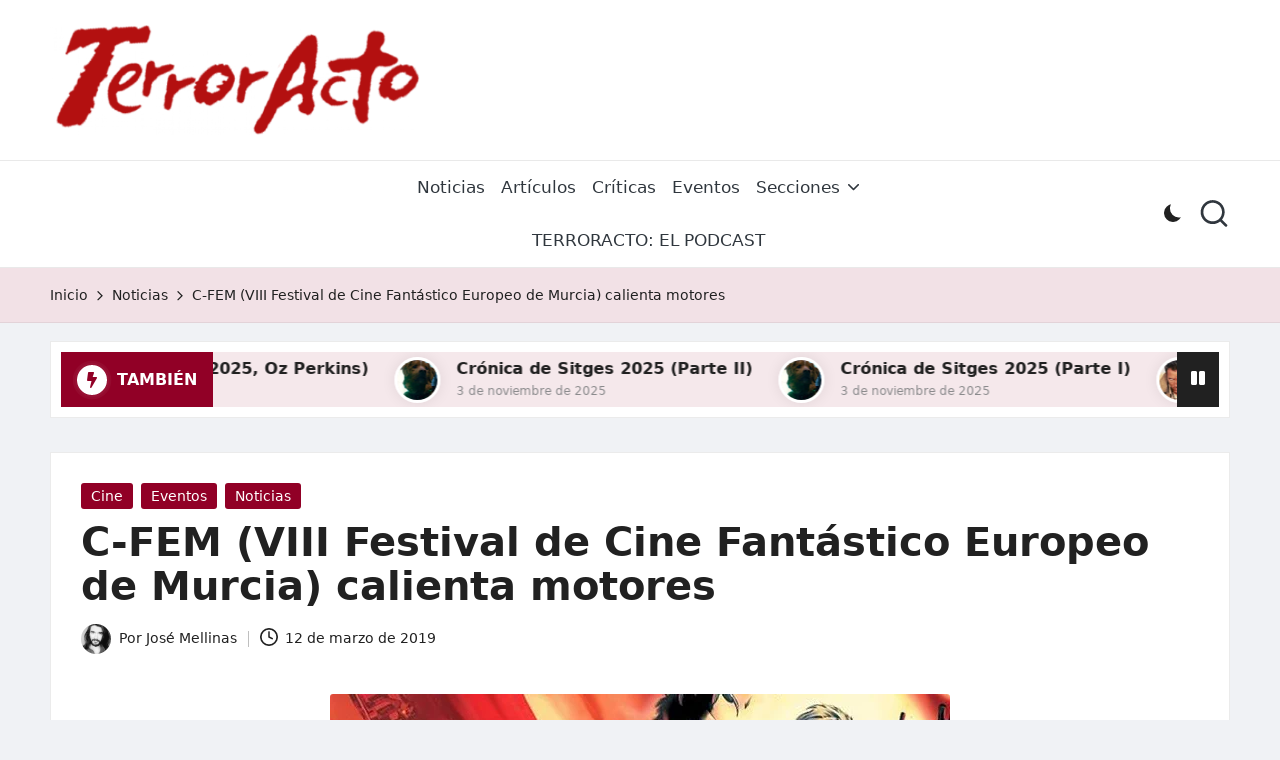

--- FILE ---
content_type: text/html; charset=UTF-8
request_url: https://terroracto.com/el-c-fem-2019-calienta-motores/
body_size: 33671
content:
<!DOCTYPE html>
<html dir="ltr" lang="es" prefix="og: https://ogp.me/ns#" itemscope itemtype="http://schema.org/WebPage" >
<head>
	<meta charset="UTF-8">
	<link rel="profile" href="https://gmpg.org/xfn/11">
	<title>C-FEM (VIII Festival de Cine Fantástico Europeo de Murcia) calienta motores | TerrorActo</title>

		<!-- All in One SEO 4.9.3 - aioseo.com -->
	<meta name="description" content="La octava edición del C-FEM (Cine Fantástico Europeo de Murcia) se celebrará entre el 22 y el 30 de marzo en la Filmoteca Regional. La bestia dentro de mí es la temática de este año en la que se pone el foco sobre la dualidad humana. El festival no solo presenta películas e invitados, sino un" />
	<meta name="robots" content="max-image-preview:large" />
	<meta name="author" content="José Mellinas"/>
	<meta name="google-site-verification" content="syM5xG1L6r_66GCfMn0TzHSbnBdKo6Pvqj8nTIwmHGk" />
	<link rel="canonical" href="https://terroracto.com/el-c-fem-2019-calienta-motores/" />
	<meta name="generator" content="All in One SEO (AIOSEO) 4.9.3" />
		<meta property="og:locale" content="es_ES" />
		<meta property="og:site_name" content="TerrorActo" />
		<meta property="og:type" content="article" />
		<meta property="og:title" content="C-FEM (VIII Festival de Cine Fantástico Europeo de Murcia) calienta motores | TerrorActo" />
		<meta property="og:description" content="La octava edición del C-FEM (Cine Fantástico Europeo de Murcia) se celebrará entre el 22 y el 30 de marzo en la Filmoteca Regional. La bestia dentro de mí es la temática de este año en la que se pone el foco sobre la dualidad humana. El festival no solo presenta películas e invitados, sino un" />
		<meta property="og:url" content="https://terroracto.com/el-c-fem-2019-calienta-motores/" />
		<meta property="og:image" content="https://terroracto.com/wp-content/uploads/2019/03/c-fem.jpg" />
		<meta property="og:image:secure_url" content="https://terroracto.com/wp-content/uploads/2019/03/c-fem.jpg" />
		<meta property="og:image:width" content="620" />
		<meta property="og:image:height" content="400" />
		<meta property="article:tag" content="cine" />
		<meta property="article:tag" content="eventos" />
		<meta property="article:tag" content="noticias" />
		<meta property="article:tag" content="c-fem" />
		<meta property="article:tag" content="cine fantástico europeo de murcia" />
		<meta property="article:published_time" content="2019-03-12T20:35:55+00:00" />
		<meta property="article:modified_time" content="2025-04-18T20:30:46+00:00" />
		<meta property="article:publisher" content="https://www.facebook.com/terroracto/" />
		<meta name="twitter:card" content="summary_large_image" />
		<meta name="twitter:site" content="@TerrorActo_" />
		<meta name="twitter:title" content="C-FEM (VIII Festival de Cine Fantástico Europeo de Murcia) calienta motores | TerrorActo" />
		<meta name="twitter:description" content="La octava edición del C-FEM (Cine Fantástico Europeo de Murcia) se celebrará entre el 22 y el 30 de marzo en la Filmoteca Regional. La bestia dentro de mí es la temática de este año en la que se pone el foco sobre la dualidad humana. El festival no solo presenta películas e invitados, sino un" />
		<meta name="twitter:creator" content="@TerrorActo_" />
		<meta name="twitter:image" content="https://terroracto.com/wp-content/uploads/2019/03/c-fem.jpg" />
		<script type="application/ld+json" class="aioseo-schema">
			{"@context":"https:\/\/schema.org","@graph":[{"@type":"Article","@id":"https:\/\/terroracto.com\/el-c-fem-2019-calienta-motores\/#article","name":"C-FEM (VIII Festival de Cine Fant\u00e1stico Europeo de Murcia) calienta motores | TerrorActo","headline":"C-FEM (VIII Festival de Cine Fant\u00e1stico Europeo de Murcia) calienta motores","author":{"@id":"https:\/\/terroracto.com\/author\/josemellinas\/#author"},"publisher":{"@id":"https:\/\/terroracto.com\/#organization"},"image":{"@type":"ImageObject","url":"https:\/\/terroracto.com\/wp-content\/uploads\/2019\/03\/c-fem.jpg","width":620,"height":400,"caption":"c-fem"},"datePublished":"2019-03-12T21:35:55+01:00","dateModified":"2025-04-18T22:30:46+02:00","inLanguage":"es-ES","mainEntityOfPage":{"@id":"https:\/\/terroracto.com\/el-c-fem-2019-calienta-motores\/#webpage"},"isPartOf":{"@id":"https:\/\/terroracto.com\/el-c-fem-2019-calienta-motores\/#webpage"},"articleSection":"Cine, Eventos, Noticias, C-FEM, Cine Fant\u00e1stico Europeo de Murcia"},{"@type":"BreadcrumbList","@id":"https:\/\/terroracto.com\/el-c-fem-2019-calienta-motores\/#breadcrumblist","itemListElement":[{"@type":"ListItem","@id":"https:\/\/terroracto.com#listItem","position":1,"name":"Home","item":"https:\/\/terroracto.com","nextItem":{"@type":"ListItem","@id":"https:\/\/terroracto.com\/category\/noticias\/#listItem","name":"Noticias"}},{"@type":"ListItem","@id":"https:\/\/terroracto.com\/category\/noticias\/#listItem","position":2,"name":"Noticias","item":"https:\/\/terroracto.com\/category\/noticias\/","nextItem":{"@type":"ListItem","@id":"https:\/\/terroracto.com\/el-c-fem-2019-calienta-motores\/#listItem","name":"C-FEM (VIII Festival de Cine Fant\u00e1stico Europeo de Murcia) calienta motores"},"previousItem":{"@type":"ListItem","@id":"https:\/\/terroracto.com#listItem","name":"Home"}},{"@type":"ListItem","@id":"https:\/\/terroracto.com\/el-c-fem-2019-calienta-motores\/#listItem","position":3,"name":"C-FEM (VIII Festival de Cine Fant\u00e1stico Europeo de Murcia) calienta motores","previousItem":{"@type":"ListItem","@id":"https:\/\/terroracto.com\/category\/noticias\/#listItem","name":"Noticias"}}]},{"@type":"Organization","@id":"https:\/\/terroracto.com\/#organization","name":"TerrorActo TerrorActo","description":"Cine Fant\u00e1stico y de Terror Cine Fant\u00e1stico y de Terror","url":"https:\/\/terroracto.com\/","email":"terroracto@gmail.com","telephone":"+34692891646","logo":{"@type":"ImageObject","url":"https:\/\/terroracto.com\/wp-content\/uploads\/2016\/09\/cropped-cropped-TerrorActo-Logo-1-1-1.png","@id":"https:\/\/terroracto.com\/el-c-fem-2019-calienta-motores\/#organizationLogo","width":1000,"height":297,"caption":"TerrorActo"},"image":{"@id":"https:\/\/terroracto.com\/el-c-fem-2019-calienta-motores\/#organizationLogo"},"sameAs":["https:\/\/x.com\/TerrorActo_","https:\/\/www.instagram.com\/terroracto","https:\/\/www.youtube.com\/channel\/UC2GnZw1Jt3fpkU3mI_gzKoQ"]},{"@type":"Person","@id":"https:\/\/terroracto.com\/author\/josemellinas\/#author","url":"https:\/\/terroracto.com\/author\/josemellinas\/","name":"Jos\u00e9 Mellinas","image":{"@type":"ImageObject","@id":"https:\/\/terroracto.com\/el-c-fem-2019-calienta-motores\/#authorImage","url":"https:\/\/secure.gravatar.com\/avatar\/02499a5aa539ba9ef8827e618dd28d01a6722b10c2235e44d947272324b7f7c0?s=96&d=retro&r=g","width":96,"height":96,"caption":"Jos\u00e9 Mellinas"}},{"@type":"WebPage","@id":"https:\/\/terroracto.com\/el-c-fem-2019-calienta-motores\/#webpage","url":"https:\/\/terroracto.com\/el-c-fem-2019-calienta-motores\/","name":"C-FEM (VIII Festival de Cine Fant\u00e1stico Europeo de Murcia) calienta motores | TerrorActo","description":"La octava edici\u00f3n del C-FEM (Cine Fant\u00e1stico Europeo de Murcia) se celebrar\u00e1 entre el 22 y el 30 de marzo en la Filmoteca Regional. La bestia dentro de m\u00ed es la tem\u00e1tica de este a\u00f1o en la que se pone el foco sobre la dualidad humana. El festival no solo presenta pel\u00edculas e invitados, sino un","inLanguage":"es-ES","isPartOf":{"@id":"https:\/\/terroracto.com\/#website"},"breadcrumb":{"@id":"https:\/\/terroracto.com\/el-c-fem-2019-calienta-motores\/#breadcrumblist"},"author":{"@id":"https:\/\/terroracto.com\/author\/josemellinas\/#author"},"creator":{"@id":"https:\/\/terroracto.com\/author\/josemellinas\/#author"},"image":{"@type":"ImageObject","url":"https:\/\/terroracto.com\/wp-content\/uploads\/2019\/03\/c-fem.jpg","@id":"https:\/\/terroracto.com\/el-c-fem-2019-calienta-motores\/#mainImage","width":620,"height":400,"caption":"c-fem"},"primaryImageOfPage":{"@id":"https:\/\/terroracto.com\/el-c-fem-2019-calienta-motores\/#mainImage"},"datePublished":"2019-03-12T21:35:55+01:00","dateModified":"2025-04-18T22:30:46+02:00"},{"@type":"WebSite","@id":"https:\/\/terroracto.com\/#website","url":"https:\/\/terroracto.com\/","name":"TerrorActo","alternateName":"TerrorActo","description":"Cine Fant\u00e1stico y de Terror","inLanguage":"es-ES","publisher":{"@id":"https:\/\/terroracto.com\/#organization"}}]}
		</script>
		<!-- All in One SEO -->

<meta name="viewport" content="width=device-width, initial-scale=1"><link rel='dns-prefetch' href='//fonts.googleapis.com' />
<link rel="alternate" type="application/rss+xml" title="TerrorActo &raquo; Feed" href="https://terroracto.com/feed/" />
<link rel="alternate" title="oEmbed (JSON)" type="application/json+oembed" href="https://terroracto.com/wp-json/oembed/1.0/embed?url=https%3A%2F%2Fterroracto.com%2Fel-c-fem-2019-calienta-motores%2F" />
<link rel="alternate" title="oEmbed (XML)" type="text/xml+oembed" href="https://terroracto.com/wp-json/oembed/1.0/embed?url=https%3A%2F%2Fterroracto.com%2Fel-c-fem-2019-calienta-motores%2F&#038;format=xml" />
		<!-- This site uses the Google Analytics by MonsterInsights plugin v9.11.1 - Using Analytics tracking - https://www.monsterinsights.com/ -->
							<script src="//www.googletagmanager.com/gtag/js?id=G-H9WPJYHGKC"  data-cfasync="false" data-wpfc-render="false" async></script>
			<script data-cfasync="false" data-wpfc-render="false">
				var mi_version = '9.11.1';
				var mi_track_user = true;
				var mi_no_track_reason = '';
								var MonsterInsightsDefaultLocations = {"page_location":"https:\/\/terroracto.com\/el-c-fem-2019-calienta-motores\/"};
								if ( typeof MonsterInsightsPrivacyGuardFilter === 'function' ) {
					var MonsterInsightsLocations = (typeof MonsterInsightsExcludeQuery === 'object') ? MonsterInsightsPrivacyGuardFilter( MonsterInsightsExcludeQuery ) : MonsterInsightsPrivacyGuardFilter( MonsterInsightsDefaultLocations );
				} else {
					var MonsterInsightsLocations = (typeof MonsterInsightsExcludeQuery === 'object') ? MonsterInsightsExcludeQuery : MonsterInsightsDefaultLocations;
				}

								var disableStrs = [
										'ga-disable-G-H9WPJYHGKC',
									];

				/* Function to detect opted out users */
				function __gtagTrackerIsOptedOut() {
					for (var index = 0; index < disableStrs.length; index++) {
						if (document.cookie.indexOf(disableStrs[index] + '=true') > -1) {
							return true;
						}
					}

					return false;
				}

				/* Disable tracking if the opt-out cookie exists. */
				if (__gtagTrackerIsOptedOut()) {
					for (var index = 0; index < disableStrs.length; index++) {
						window[disableStrs[index]] = true;
					}
				}

				/* Opt-out function */
				function __gtagTrackerOptout() {
					for (var index = 0; index < disableStrs.length; index++) {
						document.cookie = disableStrs[index] + '=true; expires=Thu, 31 Dec 2099 23:59:59 UTC; path=/';
						window[disableStrs[index]] = true;
					}
				}

				if ('undefined' === typeof gaOptout) {
					function gaOptout() {
						__gtagTrackerOptout();
					}
				}
								window.dataLayer = window.dataLayer || [];

				window.MonsterInsightsDualTracker = {
					helpers: {},
					trackers: {},
				};
				if (mi_track_user) {
					function __gtagDataLayer() {
						dataLayer.push(arguments);
					}

					function __gtagTracker(type, name, parameters) {
						if (!parameters) {
							parameters = {};
						}

						if (parameters.send_to) {
							__gtagDataLayer.apply(null, arguments);
							return;
						}

						if (type === 'event') {
														parameters.send_to = monsterinsights_frontend.v4_id;
							var hookName = name;
							if (typeof parameters['event_category'] !== 'undefined') {
								hookName = parameters['event_category'] + ':' + name;
							}

							if (typeof MonsterInsightsDualTracker.trackers[hookName] !== 'undefined') {
								MonsterInsightsDualTracker.trackers[hookName](parameters);
							} else {
								__gtagDataLayer('event', name, parameters);
							}
							
						} else {
							__gtagDataLayer.apply(null, arguments);
						}
					}

					__gtagTracker('js', new Date());
					__gtagTracker('set', {
						'developer_id.dZGIzZG': true,
											});
					if ( MonsterInsightsLocations.page_location ) {
						__gtagTracker('set', MonsterInsightsLocations);
					}
										__gtagTracker('config', 'G-H9WPJYHGKC', {"forceSSL":"true","link_attribution":"true"} );
										window.gtag = __gtagTracker;										(function () {
						/* https://developers.google.com/analytics/devguides/collection/analyticsjs/ */
						/* ga and __gaTracker compatibility shim. */
						var noopfn = function () {
							return null;
						};
						var newtracker = function () {
							return new Tracker();
						};
						var Tracker = function () {
							return null;
						};
						var p = Tracker.prototype;
						p.get = noopfn;
						p.set = noopfn;
						p.send = function () {
							var args = Array.prototype.slice.call(arguments);
							args.unshift('send');
							__gaTracker.apply(null, args);
						};
						var __gaTracker = function () {
							var len = arguments.length;
							if (len === 0) {
								return;
							}
							var f = arguments[len - 1];
							if (typeof f !== 'object' || f === null || typeof f.hitCallback !== 'function') {
								if ('send' === arguments[0]) {
									var hitConverted, hitObject = false, action;
									if ('event' === arguments[1]) {
										if ('undefined' !== typeof arguments[3]) {
											hitObject = {
												'eventAction': arguments[3],
												'eventCategory': arguments[2],
												'eventLabel': arguments[4],
												'value': arguments[5] ? arguments[5] : 1,
											}
										}
									}
									if ('pageview' === arguments[1]) {
										if ('undefined' !== typeof arguments[2]) {
											hitObject = {
												'eventAction': 'page_view',
												'page_path': arguments[2],
											}
										}
									}
									if (typeof arguments[2] === 'object') {
										hitObject = arguments[2];
									}
									if (typeof arguments[5] === 'object') {
										Object.assign(hitObject, arguments[5]);
									}
									if ('undefined' !== typeof arguments[1].hitType) {
										hitObject = arguments[1];
										if ('pageview' === hitObject.hitType) {
											hitObject.eventAction = 'page_view';
										}
									}
									if (hitObject) {
										action = 'timing' === arguments[1].hitType ? 'timing_complete' : hitObject.eventAction;
										hitConverted = mapArgs(hitObject);
										__gtagTracker('event', action, hitConverted);
									}
								}
								return;
							}

							function mapArgs(args) {
								var arg, hit = {};
								var gaMap = {
									'eventCategory': 'event_category',
									'eventAction': 'event_action',
									'eventLabel': 'event_label',
									'eventValue': 'event_value',
									'nonInteraction': 'non_interaction',
									'timingCategory': 'event_category',
									'timingVar': 'name',
									'timingValue': 'value',
									'timingLabel': 'event_label',
									'page': 'page_path',
									'location': 'page_location',
									'title': 'page_title',
									'referrer' : 'page_referrer',
								};
								for (arg in args) {
																		if (!(!args.hasOwnProperty(arg) || !gaMap.hasOwnProperty(arg))) {
										hit[gaMap[arg]] = args[arg];
									} else {
										hit[arg] = args[arg];
									}
								}
								return hit;
							}

							try {
								f.hitCallback();
							} catch (ex) {
							}
						};
						__gaTracker.create = newtracker;
						__gaTracker.getByName = newtracker;
						__gaTracker.getAll = function () {
							return [];
						};
						__gaTracker.remove = noopfn;
						__gaTracker.loaded = true;
						window['__gaTracker'] = __gaTracker;
					})();
									} else {
										console.log("");
					(function () {
						function __gtagTracker() {
							return null;
						}

						window['__gtagTracker'] = __gtagTracker;
						window['gtag'] = __gtagTracker;
					})();
									}
			</script>
							<!-- / Google Analytics by MonsterInsights -->
		<style id='wp-img-auto-sizes-contain-inline-css'>
img:is([sizes=auto i],[sizes^="auto," i]){contain-intrinsic-size:3000px 1500px}
/*# sourceURL=wp-img-auto-sizes-contain-inline-css */
</style>
<style id='wp-emoji-styles-inline-css'>

	img.wp-smiley, img.emoji {
		display: inline !important;
		border: none !important;
		box-shadow: none !important;
		height: 1em !important;
		width: 1em !important;
		margin: 0 0.07em !important;
		vertical-align: -0.1em !important;
		background: none !important;
		padding: 0 !important;
	}
/*# sourceURL=wp-emoji-styles-inline-css */
</style>
<style id='wp-block-library-inline-css'>
:root{--wp-block-synced-color:#7a00df;--wp-block-synced-color--rgb:122,0,223;--wp-bound-block-color:var(--wp-block-synced-color);--wp-editor-canvas-background:#ddd;--wp-admin-theme-color:#007cba;--wp-admin-theme-color--rgb:0,124,186;--wp-admin-theme-color-darker-10:#006ba1;--wp-admin-theme-color-darker-10--rgb:0,107,160.5;--wp-admin-theme-color-darker-20:#005a87;--wp-admin-theme-color-darker-20--rgb:0,90,135;--wp-admin-border-width-focus:2px}@media (min-resolution:192dpi){:root{--wp-admin-border-width-focus:1.5px}}.wp-element-button{cursor:pointer}:root .has-very-light-gray-background-color{background-color:#eee}:root .has-very-dark-gray-background-color{background-color:#313131}:root .has-very-light-gray-color{color:#eee}:root .has-very-dark-gray-color{color:#313131}:root .has-vivid-green-cyan-to-vivid-cyan-blue-gradient-background{background:linear-gradient(135deg,#00d084,#0693e3)}:root .has-purple-crush-gradient-background{background:linear-gradient(135deg,#34e2e4,#4721fb 50%,#ab1dfe)}:root .has-hazy-dawn-gradient-background{background:linear-gradient(135deg,#faaca8,#dad0ec)}:root .has-subdued-olive-gradient-background{background:linear-gradient(135deg,#fafae1,#67a671)}:root .has-atomic-cream-gradient-background{background:linear-gradient(135deg,#fdd79a,#004a59)}:root .has-nightshade-gradient-background{background:linear-gradient(135deg,#330968,#31cdcf)}:root .has-midnight-gradient-background{background:linear-gradient(135deg,#020381,#2874fc)}:root{--wp--preset--font-size--normal:16px;--wp--preset--font-size--huge:42px}.has-regular-font-size{font-size:1em}.has-larger-font-size{font-size:2.625em}.has-normal-font-size{font-size:var(--wp--preset--font-size--normal)}.has-huge-font-size{font-size:var(--wp--preset--font-size--huge)}.has-text-align-center{text-align:center}.has-text-align-left{text-align:left}.has-text-align-right{text-align:right}.has-fit-text{white-space:nowrap!important}#end-resizable-editor-section{display:none}.aligncenter{clear:both}.items-justified-left{justify-content:flex-start}.items-justified-center{justify-content:center}.items-justified-right{justify-content:flex-end}.items-justified-space-between{justify-content:space-between}.screen-reader-text{border:0;clip-path:inset(50%);height:1px;margin:-1px;overflow:hidden;padding:0;position:absolute;width:1px;word-wrap:normal!important}.screen-reader-text:focus{background-color:#ddd;clip-path:none;color:#444;display:block;font-size:1em;height:auto;left:5px;line-height:normal;padding:15px 23px 14px;text-decoration:none;top:5px;width:auto;z-index:100000}html :where(.has-border-color){border-style:solid}html :where([style*=border-top-color]){border-top-style:solid}html :where([style*=border-right-color]){border-right-style:solid}html :where([style*=border-bottom-color]){border-bottom-style:solid}html :where([style*=border-left-color]){border-left-style:solid}html :where([style*=border-width]){border-style:solid}html :where([style*=border-top-width]){border-top-style:solid}html :where([style*=border-right-width]){border-right-style:solid}html :where([style*=border-bottom-width]){border-bottom-style:solid}html :where([style*=border-left-width]){border-left-style:solid}html :where(img[class*=wp-image-]){height:auto;max-width:100%}:where(figure){margin:0 0 1em}html :where(.is-position-sticky){--wp-admin--admin-bar--position-offset:var(--wp-admin--admin-bar--height,0px)}@media screen and (max-width:600px){html :where(.is-position-sticky){--wp-admin--admin-bar--position-offset:0px}}

/*# sourceURL=wp-block-library-inline-css */
</style><style id='wp-block-image-inline-css'>
.wp-block-image>a,.wp-block-image>figure>a{display:inline-block}.wp-block-image img{box-sizing:border-box;height:auto;max-width:100%;vertical-align:bottom}@media not (prefers-reduced-motion){.wp-block-image img.hide{visibility:hidden}.wp-block-image img.show{animation:show-content-image .4s}}.wp-block-image[style*=border-radius] img,.wp-block-image[style*=border-radius]>a{border-radius:inherit}.wp-block-image.has-custom-border img{box-sizing:border-box}.wp-block-image.aligncenter{text-align:center}.wp-block-image.alignfull>a,.wp-block-image.alignwide>a{width:100%}.wp-block-image.alignfull img,.wp-block-image.alignwide img{height:auto;width:100%}.wp-block-image .aligncenter,.wp-block-image .alignleft,.wp-block-image .alignright,.wp-block-image.aligncenter,.wp-block-image.alignleft,.wp-block-image.alignright{display:table}.wp-block-image .aligncenter>figcaption,.wp-block-image .alignleft>figcaption,.wp-block-image .alignright>figcaption,.wp-block-image.aligncenter>figcaption,.wp-block-image.alignleft>figcaption,.wp-block-image.alignright>figcaption{caption-side:bottom;display:table-caption}.wp-block-image .alignleft{float:left;margin:.5em 1em .5em 0}.wp-block-image .alignright{float:right;margin:.5em 0 .5em 1em}.wp-block-image .aligncenter{margin-left:auto;margin-right:auto}.wp-block-image :where(figcaption){margin-bottom:1em;margin-top:.5em}.wp-block-image.is-style-circle-mask img{border-radius:9999px}@supports ((-webkit-mask-image:none) or (mask-image:none)) or (-webkit-mask-image:none){.wp-block-image.is-style-circle-mask img{border-radius:0;-webkit-mask-image:url('data:image/svg+xml;utf8,<svg viewBox="0 0 100 100" xmlns="http://www.w3.org/2000/svg"><circle cx="50" cy="50" r="50"/></svg>');mask-image:url('data:image/svg+xml;utf8,<svg viewBox="0 0 100 100" xmlns="http://www.w3.org/2000/svg"><circle cx="50" cy="50" r="50"/></svg>');mask-mode:alpha;-webkit-mask-position:center;mask-position:center;-webkit-mask-repeat:no-repeat;mask-repeat:no-repeat;-webkit-mask-size:contain;mask-size:contain}}:root :where(.wp-block-image.is-style-rounded img,.wp-block-image .is-style-rounded img){border-radius:9999px}.wp-block-image figure{margin:0}.wp-lightbox-container{display:flex;flex-direction:column;position:relative}.wp-lightbox-container img{cursor:zoom-in}.wp-lightbox-container img:hover+button{opacity:1}.wp-lightbox-container button{align-items:center;backdrop-filter:blur(16px) saturate(180%);background-color:#5a5a5a40;border:none;border-radius:4px;cursor:zoom-in;display:flex;height:20px;justify-content:center;opacity:0;padding:0;position:absolute;right:16px;text-align:center;top:16px;width:20px;z-index:100}@media not (prefers-reduced-motion){.wp-lightbox-container button{transition:opacity .2s ease}}.wp-lightbox-container button:focus-visible{outline:3px auto #5a5a5a40;outline:3px auto -webkit-focus-ring-color;outline-offset:3px}.wp-lightbox-container button:hover{cursor:pointer;opacity:1}.wp-lightbox-container button:focus{opacity:1}.wp-lightbox-container button:focus,.wp-lightbox-container button:hover,.wp-lightbox-container button:not(:hover):not(:active):not(.has-background){background-color:#5a5a5a40;border:none}.wp-lightbox-overlay{box-sizing:border-box;cursor:zoom-out;height:100vh;left:0;overflow:hidden;position:fixed;top:0;visibility:hidden;width:100%;z-index:100000}.wp-lightbox-overlay .close-button{align-items:center;cursor:pointer;display:flex;justify-content:center;min-height:40px;min-width:40px;padding:0;position:absolute;right:calc(env(safe-area-inset-right) + 16px);top:calc(env(safe-area-inset-top) + 16px);z-index:5000000}.wp-lightbox-overlay .close-button:focus,.wp-lightbox-overlay .close-button:hover,.wp-lightbox-overlay .close-button:not(:hover):not(:active):not(.has-background){background:none;border:none}.wp-lightbox-overlay .lightbox-image-container{height:var(--wp--lightbox-container-height);left:50%;overflow:hidden;position:absolute;top:50%;transform:translate(-50%,-50%);transform-origin:top left;width:var(--wp--lightbox-container-width);z-index:9999999999}.wp-lightbox-overlay .wp-block-image{align-items:center;box-sizing:border-box;display:flex;height:100%;justify-content:center;margin:0;position:relative;transform-origin:0 0;width:100%;z-index:3000000}.wp-lightbox-overlay .wp-block-image img{height:var(--wp--lightbox-image-height);min-height:var(--wp--lightbox-image-height);min-width:var(--wp--lightbox-image-width);width:var(--wp--lightbox-image-width)}.wp-lightbox-overlay .wp-block-image figcaption{display:none}.wp-lightbox-overlay button{background:none;border:none}.wp-lightbox-overlay .scrim{background-color:#fff;height:100%;opacity:.9;position:absolute;width:100%;z-index:2000000}.wp-lightbox-overlay.active{visibility:visible}@media not (prefers-reduced-motion){.wp-lightbox-overlay.active{animation:turn-on-visibility .25s both}.wp-lightbox-overlay.active img{animation:turn-on-visibility .35s both}.wp-lightbox-overlay.show-closing-animation:not(.active){animation:turn-off-visibility .35s both}.wp-lightbox-overlay.show-closing-animation:not(.active) img{animation:turn-off-visibility .25s both}.wp-lightbox-overlay.zoom.active{animation:none;opacity:1;visibility:visible}.wp-lightbox-overlay.zoom.active .lightbox-image-container{animation:lightbox-zoom-in .4s}.wp-lightbox-overlay.zoom.active .lightbox-image-container img{animation:none}.wp-lightbox-overlay.zoom.active .scrim{animation:turn-on-visibility .4s forwards}.wp-lightbox-overlay.zoom.show-closing-animation:not(.active){animation:none}.wp-lightbox-overlay.zoom.show-closing-animation:not(.active) .lightbox-image-container{animation:lightbox-zoom-out .4s}.wp-lightbox-overlay.zoom.show-closing-animation:not(.active) .lightbox-image-container img{animation:none}.wp-lightbox-overlay.zoom.show-closing-animation:not(.active) .scrim{animation:turn-off-visibility .4s forwards}}@keyframes show-content-image{0%{visibility:hidden}99%{visibility:hidden}to{visibility:visible}}@keyframes turn-on-visibility{0%{opacity:0}to{opacity:1}}@keyframes turn-off-visibility{0%{opacity:1;visibility:visible}99%{opacity:0;visibility:visible}to{opacity:0;visibility:hidden}}@keyframes lightbox-zoom-in{0%{transform:translate(calc((-100vw + var(--wp--lightbox-scrollbar-width))/2 + var(--wp--lightbox-initial-left-position)),calc(-50vh + var(--wp--lightbox-initial-top-position))) scale(var(--wp--lightbox-scale))}to{transform:translate(-50%,-50%) scale(1)}}@keyframes lightbox-zoom-out{0%{transform:translate(-50%,-50%) scale(1);visibility:visible}99%{visibility:visible}to{transform:translate(calc((-100vw + var(--wp--lightbox-scrollbar-width))/2 + var(--wp--lightbox-initial-left-position)),calc(-50vh + var(--wp--lightbox-initial-top-position))) scale(var(--wp--lightbox-scale));visibility:hidden}}
/*# sourceURL=https://terroracto.com/wp-includes/blocks/image/style.min.css */
</style>
<style id='wp-block-image-theme-inline-css'>
:root :where(.wp-block-image figcaption){color:#555;font-size:13px;text-align:center}.is-dark-theme :root :where(.wp-block-image figcaption){color:#ffffffa6}.wp-block-image{margin:0 0 1em}
/*# sourceURL=https://terroracto.com/wp-includes/blocks/image/theme.min.css */
</style>
<style id='global-styles-inline-css'>
:root{--wp--preset--aspect-ratio--square: 1;--wp--preset--aspect-ratio--4-3: 4/3;--wp--preset--aspect-ratio--3-4: 3/4;--wp--preset--aspect-ratio--3-2: 3/2;--wp--preset--aspect-ratio--2-3: 2/3;--wp--preset--aspect-ratio--16-9: 16/9;--wp--preset--aspect-ratio--9-16: 9/16;--wp--preset--color--black: #000000;--wp--preset--color--cyan-bluish-gray: #abb8c3;--wp--preset--color--white: #ffffff;--wp--preset--color--pale-pink: #f78da7;--wp--preset--color--vivid-red: #cf2e2e;--wp--preset--color--luminous-vivid-orange: #ff6900;--wp--preset--color--luminous-vivid-amber: #fcb900;--wp--preset--color--light-green-cyan: #7bdcb5;--wp--preset--color--vivid-green-cyan: #00d084;--wp--preset--color--pale-cyan-blue: #8ed1fc;--wp--preset--color--vivid-cyan-blue: #0693e3;--wp--preset--color--vivid-purple: #9b51e0;--wp--preset--gradient--vivid-cyan-blue-to-vivid-purple: linear-gradient(135deg,rgb(6,147,227) 0%,rgb(155,81,224) 100%);--wp--preset--gradient--light-green-cyan-to-vivid-green-cyan: linear-gradient(135deg,rgb(122,220,180) 0%,rgb(0,208,130) 100%);--wp--preset--gradient--luminous-vivid-amber-to-luminous-vivid-orange: linear-gradient(135deg,rgb(252,185,0) 0%,rgb(255,105,0) 100%);--wp--preset--gradient--luminous-vivid-orange-to-vivid-red: linear-gradient(135deg,rgb(255,105,0) 0%,rgb(207,46,46) 100%);--wp--preset--gradient--very-light-gray-to-cyan-bluish-gray: linear-gradient(135deg,rgb(238,238,238) 0%,rgb(169,184,195) 100%);--wp--preset--gradient--cool-to-warm-spectrum: linear-gradient(135deg,rgb(74,234,220) 0%,rgb(151,120,209) 20%,rgb(207,42,186) 40%,rgb(238,44,130) 60%,rgb(251,105,98) 80%,rgb(254,248,76) 100%);--wp--preset--gradient--blush-light-purple: linear-gradient(135deg,rgb(255,206,236) 0%,rgb(152,150,240) 100%);--wp--preset--gradient--blush-bordeaux: linear-gradient(135deg,rgb(254,205,165) 0%,rgb(254,45,45) 50%,rgb(107,0,62) 100%);--wp--preset--gradient--luminous-dusk: linear-gradient(135deg,rgb(255,203,112) 0%,rgb(199,81,192) 50%,rgb(65,88,208) 100%);--wp--preset--gradient--pale-ocean: linear-gradient(135deg,rgb(255,245,203) 0%,rgb(182,227,212) 50%,rgb(51,167,181) 100%);--wp--preset--gradient--electric-grass: linear-gradient(135deg,rgb(202,248,128) 0%,rgb(113,206,126) 100%);--wp--preset--gradient--midnight: linear-gradient(135deg,rgb(2,3,129) 0%,rgb(40,116,252) 100%);--wp--preset--font-size--small: 13px;--wp--preset--font-size--medium: 20px;--wp--preset--font-size--large: 36px;--wp--preset--font-size--x-large: 42px;--wp--preset--spacing--20: 0.44rem;--wp--preset--spacing--30: 0.67rem;--wp--preset--spacing--40: 1rem;--wp--preset--spacing--50: 1.5rem;--wp--preset--spacing--60: 2.25rem;--wp--preset--spacing--70: 3.38rem;--wp--preset--spacing--80: 5.06rem;--wp--preset--shadow--natural: 6px 6px 9px rgba(0, 0, 0, 0.2);--wp--preset--shadow--deep: 12px 12px 50px rgba(0, 0, 0, 0.4);--wp--preset--shadow--sharp: 6px 6px 0px rgba(0, 0, 0, 0.2);--wp--preset--shadow--outlined: 6px 6px 0px -3px rgb(255, 255, 255), 6px 6px rgb(0, 0, 0);--wp--preset--shadow--crisp: 6px 6px 0px rgb(0, 0, 0);}:where(.is-layout-flex){gap: 0.5em;}:where(.is-layout-grid){gap: 0.5em;}body .is-layout-flex{display: flex;}.is-layout-flex{flex-wrap: wrap;align-items: center;}.is-layout-flex > :is(*, div){margin: 0;}body .is-layout-grid{display: grid;}.is-layout-grid > :is(*, div){margin: 0;}:where(.wp-block-columns.is-layout-flex){gap: 2em;}:where(.wp-block-columns.is-layout-grid){gap: 2em;}:where(.wp-block-post-template.is-layout-flex){gap: 1.25em;}:where(.wp-block-post-template.is-layout-grid){gap: 1.25em;}.has-black-color{color: var(--wp--preset--color--black) !important;}.has-cyan-bluish-gray-color{color: var(--wp--preset--color--cyan-bluish-gray) !important;}.has-white-color{color: var(--wp--preset--color--white) !important;}.has-pale-pink-color{color: var(--wp--preset--color--pale-pink) !important;}.has-vivid-red-color{color: var(--wp--preset--color--vivid-red) !important;}.has-luminous-vivid-orange-color{color: var(--wp--preset--color--luminous-vivid-orange) !important;}.has-luminous-vivid-amber-color{color: var(--wp--preset--color--luminous-vivid-amber) !important;}.has-light-green-cyan-color{color: var(--wp--preset--color--light-green-cyan) !important;}.has-vivid-green-cyan-color{color: var(--wp--preset--color--vivid-green-cyan) !important;}.has-pale-cyan-blue-color{color: var(--wp--preset--color--pale-cyan-blue) !important;}.has-vivid-cyan-blue-color{color: var(--wp--preset--color--vivid-cyan-blue) !important;}.has-vivid-purple-color{color: var(--wp--preset--color--vivid-purple) !important;}.has-black-background-color{background-color: var(--wp--preset--color--black) !important;}.has-cyan-bluish-gray-background-color{background-color: var(--wp--preset--color--cyan-bluish-gray) !important;}.has-white-background-color{background-color: var(--wp--preset--color--white) !important;}.has-pale-pink-background-color{background-color: var(--wp--preset--color--pale-pink) !important;}.has-vivid-red-background-color{background-color: var(--wp--preset--color--vivid-red) !important;}.has-luminous-vivid-orange-background-color{background-color: var(--wp--preset--color--luminous-vivid-orange) !important;}.has-luminous-vivid-amber-background-color{background-color: var(--wp--preset--color--luminous-vivid-amber) !important;}.has-light-green-cyan-background-color{background-color: var(--wp--preset--color--light-green-cyan) !important;}.has-vivid-green-cyan-background-color{background-color: var(--wp--preset--color--vivid-green-cyan) !important;}.has-pale-cyan-blue-background-color{background-color: var(--wp--preset--color--pale-cyan-blue) !important;}.has-vivid-cyan-blue-background-color{background-color: var(--wp--preset--color--vivid-cyan-blue) !important;}.has-vivid-purple-background-color{background-color: var(--wp--preset--color--vivid-purple) !important;}.has-black-border-color{border-color: var(--wp--preset--color--black) !important;}.has-cyan-bluish-gray-border-color{border-color: var(--wp--preset--color--cyan-bluish-gray) !important;}.has-white-border-color{border-color: var(--wp--preset--color--white) !important;}.has-pale-pink-border-color{border-color: var(--wp--preset--color--pale-pink) !important;}.has-vivid-red-border-color{border-color: var(--wp--preset--color--vivid-red) !important;}.has-luminous-vivid-orange-border-color{border-color: var(--wp--preset--color--luminous-vivid-orange) !important;}.has-luminous-vivid-amber-border-color{border-color: var(--wp--preset--color--luminous-vivid-amber) !important;}.has-light-green-cyan-border-color{border-color: var(--wp--preset--color--light-green-cyan) !important;}.has-vivid-green-cyan-border-color{border-color: var(--wp--preset--color--vivid-green-cyan) !important;}.has-pale-cyan-blue-border-color{border-color: var(--wp--preset--color--pale-cyan-blue) !important;}.has-vivid-cyan-blue-border-color{border-color: var(--wp--preset--color--vivid-cyan-blue) !important;}.has-vivid-purple-border-color{border-color: var(--wp--preset--color--vivid-purple) !important;}.has-vivid-cyan-blue-to-vivid-purple-gradient-background{background: var(--wp--preset--gradient--vivid-cyan-blue-to-vivid-purple) !important;}.has-light-green-cyan-to-vivid-green-cyan-gradient-background{background: var(--wp--preset--gradient--light-green-cyan-to-vivid-green-cyan) !important;}.has-luminous-vivid-amber-to-luminous-vivid-orange-gradient-background{background: var(--wp--preset--gradient--luminous-vivid-amber-to-luminous-vivid-orange) !important;}.has-luminous-vivid-orange-to-vivid-red-gradient-background{background: var(--wp--preset--gradient--luminous-vivid-orange-to-vivid-red) !important;}.has-very-light-gray-to-cyan-bluish-gray-gradient-background{background: var(--wp--preset--gradient--very-light-gray-to-cyan-bluish-gray) !important;}.has-cool-to-warm-spectrum-gradient-background{background: var(--wp--preset--gradient--cool-to-warm-spectrum) !important;}.has-blush-light-purple-gradient-background{background: var(--wp--preset--gradient--blush-light-purple) !important;}.has-blush-bordeaux-gradient-background{background: var(--wp--preset--gradient--blush-bordeaux) !important;}.has-luminous-dusk-gradient-background{background: var(--wp--preset--gradient--luminous-dusk) !important;}.has-pale-ocean-gradient-background{background: var(--wp--preset--gradient--pale-ocean) !important;}.has-electric-grass-gradient-background{background: var(--wp--preset--gradient--electric-grass) !important;}.has-midnight-gradient-background{background: var(--wp--preset--gradient--midnight) !important;}.has-small-font-size{font-size: var(--wp--preset--font-size--small) !important;}.has-medium-font-size{font-size: var(--wp--preset--font-size--medium) !important;}.has-large-font-size{font-size: var(--wp--preset--font-size--large) !important;}.has-x-large-font-size{font-size: var(--wp--preset--font-size--x-large) !important;}
/*# sourceURL=global-styles-inline-css */
</style>

<style id='classic-theme-styles-inline-css'>
/*! This file is auto-generated */
.wp-block-button__link{color:#fff;background-color:#32373c;border-radius:9999px;box-shadow:none;text-decoration:none;padding:calc(.667em + 2px) calc(1.333em + 2px);font-size:1.125em}.wp-block-file__button{background:#32373c;color:#fff;text-decoration:none}
/*# sourceURL=/wp-includes/css/classic-themes.min.css */
</style>
<link rel='stylesheet' id='ctf_styles-css' href='https://terroracto.com/wp-content/plugins/custom-twitter-feeds/css/ctf-styles.min.css?ver=2.3.1' media='all' />
<link rel='stylesheet' id='ytp-style-css' href='https://terroracto.com/wp-content/plugins/yt-player/public/css/plyr-v3.7.8.css?ver=2.0.5' media='all' />
<link rel='stylesheet' id='FontAwesome-css' href='https://terroracto.com/wp-content/themes/bloglo/assets/css/all.min.css?ver=5.15.4' media='all' />
<link rel='stylesheet' id='bloglo-styles-css' href='https://terroracto.com/wp-content/themes/bloglo/assets/css/style.min.css?ver=1.1.23' media='all' />
<link rel='stylesheet' id='bloglo-google-fonts-css' href='//fonts.googleapis.com/css?family=Playfair+Display%3A400%2C400i%7CPlus+Jakarta+Sans%3A500&#038;display=swap&#038;subsets=latin&#038;ver=1.1.23' media='' />
<link rel='stylesheet' id='bloglo-dynamic-styles-css' href='https://terroracto.com/wp-content/uploads/bloglo/dynamic-styles.css?ver=1766577967' media='all' />
<link rel='stylesheet' id='front_end_css-css' href='https://terroracto.com/wp-content/plugins/broken-link-notifier/includes/css/results-front.min.css?ver=1.3.4' media='all' />
<script src="https://terroracto.com/wp-content/plugins/google-analytics-for-wordpress/assets/js/frontend-gtag.min.js?ver=9.11.1" id="monsterinsights-frontend-script-js" async data-wp-strategy="async"></script>
<script data-cfasync="false" data-wpfc-render="false" id='monsterinsights-frontend-script-js-extra'>var monsterinsights_frontend = {"js_events_tracking":"true","download_extensions":"doc,pdf,ppt,zip,xls,docx,pptx,xlsx","inbound_paths":"[{\"path\":\"\\\/go\\\/\",\"label\":\"affiliate\"},{\"path\":\"\\\/recommend\\\/\",\"label\":\"affiliate\"}]","home_url":"https:\/\/terroracto.com","hash_tracking":"false","v4_id":"G-H9WPJYHGKC"};</script>
<script src="https://terroracto.com/wp-content/plugins/easy-twitter-feeds/assets/js/widget.js?ver=1.2.11" id="widget-js-js"></script>
<script src="https://terroracto.com/wp-content/plugins/yt-player/public/js/plyr-v3.7.8.js?ver=2.0.5" id="ytp-js-js"></script>
<script src="https://terroracto.com/wp-content/plugins/yt-player/build/frontend.js?ver=2.0.5" id="ytp-frontend-js"></script>
<script src="https://terroracto.com/wp-includes/js/jquery/jquery.min.js?ver=3.7.1" id="jquery-core-js"></script>
<script src="https://terroracto.com/wp-includes/js/jquery/jquery-migrate.min.js?ver=3.4.1" id="jquery-migrate-js"></script>
<link rel="https://api.w.org/" href="https://terroracto.com/wp-json/" /><link rel="alternate" title="JSON" type="application/json" href="https://terroracto.com/wp-json/wp/v2/posts/7465" /><link rel="EditURI" type="application/rsd+xml" title="RSD" href="https://terroracto.com/xmlrpc.php?rsd" />
		<script>
			var jabvfcr = {
				selector: "FOOTER &gt; DIV &gt; DIV &gt; DIV &gt; DIV &gt; DIV &gt; P",
				manipulation: "html",
				html: ' \n\n'
			};
		</script>
		<meta name="theme-color" content="#910026"><style id="custom-background-css">
body.custom-background { background-color: #f0f2f5; }
</style>
	<link rel="icon" href="https://terroracto.com/wp-content/uploads/2015/12/cropped-apple-icon-57x57-50x50.png" sizes="32x32" />
<link rel="icon" href="https://terroracto.com/wp-content/uploads/2015/12/cropped-apple-icon-57x57-300x300.png" sizes="192x192" />
<link rel="apple-touch-icon" href="https://terroracto.com/wp-content/uploads/2015/12/cropped-apple-icon-57x57-300x300.png" />
<meta name="msapplication-TileImage" content="https://terroracto.com/wp-content/uploads/2015/12/cropped-apple-icon-57x57-300x300.png" />
<link rel='stylesheet' id='socialsnap-styles-css' href='https://terroracto.com/wp-content/plugins/socialsnap/assets/css/socialsnap.css?ver=1.4' media='all' />
</head>

<body data-rsssl=1 class="wp-singular post-template-default single single-post postid-7465 single-format-standard custom-background wp-custom-logo wp-embed-responsive wp-theme-bloglo bloglo-layout__fw-contained bloglo-layout__boxed-separated bloglo-layout-shadow bloglo-header-layout-4 bloglo-menu-animation-underline bloglo-header__separators-none bloglo-single-title-in-content bloglo-page-title-align-left bloglo-no-sidebar entry-media-hover-style-1 bloglo-copyright-layout-1 is-section-heading-init-s1 is-footer-heading-init-s0 bloglo-input-supported validate-comment-form bloglo-menu-accessibility">


<div id="page" class="hfeed site">
	<a class="skip-link screen-reader-text" href="#main">Saltar al contenido</a>

	
	
	<header id="masthead" class="site-header" role="banner" itemtype="https://schema.org/WPHeader" itemscope="itemscope">
		<div id="bloglo-header" >
		<div id="bloglo-header-inner">
		
<div class="bloglo-header-container">
	<div class="bloglo-logo-container">
		<div class="bloglo-container">

			
<div class="bloglo-logo bloglo-header-element" itemtype="https://schema.org/Organization" itemscope="itemscope">
	<div class="logo-inner"><a href="https://terroracto.com/" rel="home" class="" itemprop="url">
					<img src="https://terroracto.com/wp-content/uploads/2016/09/cropped-cropped-TerrorActo-Logo-1-1-1.png" alt="TerrorActo" width="1000" height="297" class="" itemprop="logo"/>
				</a><span class="site-title screen-reader-text" itemprop="name">
					<a href="https://terroracto.com/" rel="home" itemprop="url">
						TerrorActo
					</a>
				</span><p class="site-description screen-reader-text" itemprop="description">
						Cine Fantástico y de Terror
					</p></div></div><!-- END .bloglo-logo -->

			
			<div class="bloglo-header-widgets bloglo-header-element bloglo-widget-location-right"><div class="bloglo-header-widget__darkmode bloglo-header-widget bloglo-all"><div class="bloglo-widget-wrapper"><label class="bloglo-darkmode" for="lightdarkswitch" tabindex="0"><input type="checkbox" id="lightdarkswitch" /><div class="bloglo-darkmode-toogle"></div></label></div></div><!-- END .bloglo-header-widget --><div class="bloglo-header-widget__search bloglo-header-widget bloglo-all"><div class="bloglo-widget-wrapper">
<div aria-haspopup="true">
	<a href="#" class="bloglo-search">
		<svg class="bloglo-icon" aria-label="Buscar" xmlns="http://www.w3.org/2000/svg" width="32" height="32" viewbox="0 0 32 32"><path d="M28.962 26.499l-4.938-4.938c1.602-2.002 2.669-4.671 2.669-7.474 0-6.673-5.339-12.012-12.012-12.012S2.669 7.414 2.669 14.087a11.962 11.962 0 0012.012 12.012c2.803 0 5.472-.934 7.474-2.669l4.938 4.938c.267.267.667.4.934.4s.667-.133.934-.4a1.29 1.29 0 000-1.868zM5.339 14.087c0-5.205 4.137-9.342 9.342-9.342s9.342 4.137 9.342 9.342c0 2.536-1.068 4.938-2.669 6.54-1.735 1.735-4.004 2.669-6.54 2.669-5.339.133-9.476-4.004-9.476-9.209z" /></svg>	</a><!-- END .bloglo-search -->

	<div class="bloglo-search-simple bloglo-search-container dropdown-item">
		<form role="search" aria-label="Buscar en el sitio" method="get" class="bloglo-search-form" action="https://terroracto.com/">

			<label class="bloglo-form-label">
				<span class="screen-reader-text">Buscar:</span>
				<input type="search" class="bloglo-input-search" placeholder="Buscar" value="" name="s" autocomplete="off">
			</label><!-- END .bloglo-form-label -->

			
			<button type="submit" class="bloglo-animate-arrow right-arrow" aria-hidden="true" role="button" tabindex="0">
				<svg xmlns="http://www.w3.org/2000/svg" viewbox="0 0 25 18"><path class="arrow-handle" d="M2.511 9.007l7.185-7.221c.407-.409.407-1.071 0-1.48s-1.068-.409-1.476 0L.306 8.259a1.049 1.049 0 000 1.481l7.914 7.952c.407.408 1.068.408 1.476 0s.407-1.07 0-1.479L2.511 9.007z"></path><path class="arrow-bar" fill-rule="evenodd" clip-rule="evenodd" d="M1 8h28.001a1.001 1.001 0 010 2H1a1 1 0 110-2z"></path></svg>
			</button>			<button type="button" class="bloglo-search-close" aria-hidden="true" role="button">
				<svg aria-hidden="true" xmlns="http://www.w3.org/2000/svg" width="16" height="16" viewbox="0 0 16 16"><path d="M6.852 7.649L.399 1.195 1.445.149l6.454 6.453L14.352.149l1.047 1.046-6.454 6.454 6.454 6.453-1.047 1.047-6.453-6.454-6.454 6.454-1.046-1.047z" fill="currentColor" fill-rule="evenodd"></path></svg>
			</button>

		</form>
	</div><!-- END .bloglo-search-simple -->
</div>
</div></div><!-- END .bloglo-header-widget --></div><!-- END .bloglo-header-widgets -->
			<span class="bloglo-header-element bloglo-mobile-nav">
						<button class="bloglo-hamburger hamburger--spin bloglo-hamburger-bloglo-primary-nav" aria-label="Menú" aria-controls="bloglo-primary-nav" type="button">

			
			<span class="hamburger-box">
				<span class="hamburger-inner"></span>
			</span>

		</button>
						
<nav class="site-navigation main-navigation bloglo-primary-nav bloglo-nav bloglo-header-element" role="navigation" itemtype="https://schema.org/SiteNavigationElement" itemscope="itemscope" aria-label="Navegación del sitio">

<ul id="bloglo-primary-nav" class="menu"><li id="menu-item-60" class="menu-item menu-item-type-taxonomy menu-item-object-category current-post-ancestor current-menu-parent current-post-parent menu-item-60"><a href="https://terroracto.com/category/noticias/"><span>Noticias</span></a></li>
<li id="menu-item-633" class="menu-item menu-item-type-taxonomy menu-item-object-category menu-item-633"><a href="https://terroracto.com/category/articulos/"><span>Artículos</span></a></li>
<li id="menu-item-141" class="menu-item menu-item-type-taxonomy menu-item-object-category menu-item-141"><a href="https://terroracto.com/category/criticas/"><span>Críticas</span></a></li>
<li id="menu-item-7499" class="menu-item menu-item-type-taxonomy menu-item-object-category current-post-ancestor current-menu-parent current-post-parent menu-item-7499"><a href="https://terroracto.com/category/eventos/"><span>Eventos</span></a></li>
<li id="menu-item-58" class="menu-item menu-item-type-custom menu-item-object-custom menu-item-home menu-item-has-children menu-item-58"><a href="https://terroracto.com/"><span>Secciones</span><svg class="bloglo-icon" xmlns="http://www.w3.org/2000/svg" width="32" height="32" viewbox="0 0 32 32"><path d="M24.958 10.483a1.29 1.29 0 00-1.868 0l-7.074 7.074-7.074-7.074c-.534-.534-1.335-.534-1.868 0s-.534 1.335 0 1.868l8.008 8.008c.267.267.667.4.934.4s.667-.133.934-.4l8.008-8.008a1.29 1.29 0 000-1.868z" /></svg></a><button type="button" class="bloglo-mobile-toggen"><svg class="bloglo-icon" xmlns="http://www.w3.org/2000/svg" width="32" height="32" viewbox="0 0 32 32"><path d="M24.958 10.483a1.29 1.29 0 00-1.868 0l-7.074 7.074-7.074-7.074c-.534-.534-1.335-.534-1.868 0s-.534 1.335 0 1.868l8.008 8.008c.267.267.667.4.934.4s.667-.133.934-.4l8.008-8.008a1.29 1.29 0 000-1.868z" /></svg></button>
<ul class="sub-menu">
	<li id="menu-item-1453" class="menu-item menu-item-type-taxonomy menu-item-object-category menu-item-1453"><a href="https://terroracto.com/category/lo-que-pudo-ser/"><span>Lo que pudo ser</span></a></li>
</ul>
</li>
<li id="menu-item-10522" class="menu-item menu-item-type-custom menu-item-object-custom menu-item-10522"><a href="https://linktr.ee/terroracto"><span>TERRORACTO: EL PODCAST</span></a></li>
</ul></nav><!-- END .bloglo-nav -->
			</span>

		</div><!-- END .bloglo-container -->
	</div><!-- END .bloglo-logo-container -->

	<div class="bloglo-nav-container">
		<div class="bloglo-container">

			<div class="bloglo-header-widgets bloglo-header-element bloglo-widget-location-left"></div><!-- END .bloglo-header-widgets -->
<nav class="site-navigation main-navigation bloglo-primary-nav bloglo-nav bloglo-header-element" role="navigation" itemtype="https://schema.org/SiteNavigationElement" itemscope="itemscope" aria-label="Navegación del sitio">

<ul id="bloglo-primary-nav" class="menu"><li class="menu-item menu-item-type-taxonomy menu-item-object-category current-post-ancestor current-menu-parent current-post-parent menu-item-60"><a href="https://terroracto.com/category/noticias/"><span>Noticias</span></a></li>
<li class="menu-item menu-item-type-taxonomy menu-item-object-category menu-item-633"><a href="https://terroracto.com/category/articulos/"><span>Artículos</span></a></li>
<li class="menu-item menu-item-type-taxonomy menu-item-object-category menu-item-141"><a href="https://terroracto.com/category/criticas/"><span>Críticas</span></a></li>
<li class="menu-item menu-item-type-taxonomy menu-item-object-category current-post-ancestor current-menu-parent current-post-parent menu-item-7499"><a href="https://terroracto.com/category/eventos/"><span>Eventos</span></a></li>
<li class="menu-item menu-item-type-custom menu-item-object-custom menu-item-home menu-item-has-children menu-item-58"><a href="https://terroracto.com/"><span>Secciones</span><svg class="bloglo-icon" xmlns="http://www.w3.org/2000/svg" width="32" height="32" viewbox="0 0 32 32"><path d="M24.958 10.483a1.29 1.29 0 00-1.868 0l-7.074 7.074-7.074-7.074c-.534-.534-1.335-.534-1.868 0s-.534 1.335 0 1.868l8.008 8.008c.267.267.667.4.934.4s.667-.133.934-.4l8.008-8.008a1.29 1.29 0 000-1.868z" /></svg></a><button type="button" class="bloglo-mobile-toggen"><svg class="bloglo-icon" xmlns="http://www.w3.org/2000/svg" width="32" height="32" viewbox="0 0 32 32"><path d="M24.958 10.483a1.29 1.29 0 00-1.868 0l-7.074 7.074-7.074-7.074c-.534-.534-1.335-.534-1.868 0s-.534 1.335 0 1.868l8.008 8.008c.267.267.667.4.934.4s.667-.133.934-.4l8.008-8.008a1.29 1.29 0 000-1.868z" /></svg></button>
<ul class="sub-menu">
	<li class="menu-item menu-item-type-taxonomy menu-item-object-category menu-item-1453"><a href="https://terroracto.com/category/lo-que-pudo-ser/"><span>Lo que pudo ser</span></a></li>
</ul>
</li>
<li class="menu-item menu-item-type-custom menu-item-object-custom menu-item-10522"><a href="https://linktr.ee/terroracto"><span>TERRORACTO: EL PODCAST</span></a></li>
</ul></nav><!-- END .bloglo-nav -->
<div class="bloglo-header-widgets bloglo-header-element bloglo-widget-location-right"><div class="bloglo-header-widget__darkmode bloglo-header-widget bloglo-all"><div class="bloglo-widget-wrapper"><label class="bloglo-darkmode" for="lightdarkswitch" tabindex="0"><input type="checkbox" id="lightdarkswitch" /><div class="bloglo-darkmode-toogle"></div></label></div></div><!-- END .bloglo-header-widget --><div class="bloglo-header-widget__search bloglo-header-widget bloglo-all"><div class="bloglo-widget-wrapper">
<div aria-haspopup="true">
	<a href="#" class="bloglo-search">
		<svg class="bloglo-icon" aria-label="Buscar" xmlns="http://www.w3.org/2000/svg" width="32" height="32" viewbox="0 0 32 32"><path d="M28.962 26.499l-4.938-4.938c1.602-2.002 2.669-4.671 2.669-7.474 0-6.673-5.339-12.012-12.012-12.012S2.669 7.414 2.669 14.087a11.962 11.962 0 0012.012 12.012c2.803 0 5.472-.934 7.474-2.669l4.938 4.938c.267.267.667.4.934.4s.667-.133.934-.4a1.29 1.29 0 000-1.868zM5.339 14.087c0-5.205 4.137-9.342 9.342-9.342s9.342 4.137 9.342 9.342c0 2.536-1.068 4.938-2.669 6.54-1.735 1.735-4.004 2.669-6.54 2.669-5.339.133-9.476-4.004-9.476-9.209z" /></svg>	</a><!-- END .bloglo-search -->

	<div class="bloglo-search-simple bloglo-search-container dropdown-item">
		<form role="search" aria-label="Buscar en el sitio" method="get" class="bloglo-search-form" action="https://terroracto.com/">

			<label class="bloglo-form-label">
				<span class="screen-reader-text">Buscar:</span>
				<input type="search" class="bloglo-input-search" placeholder="Buscar" value="" name="s" autocomplete="off">
			</label><!-- END .bloglo-form-label -->

			
			<button type="submit" class="bloglo-animate-arrow right-arrow" aria-hidden="true" role="button" tabindex="0">
				<svg xmlns="http://www.w3.org/2000/svg" viewbox="0 0 25 18"><path class="arrow-handle" d="M2.511 9.007l7.185-7.221c.407-.409.407-1.071 0-1.48s-1.068-.409-1.476 0L.306 8.259a1.049 1.049 0 000 1.481l7.914 7.952c.407.408 1.068.408 1.476 0s.407-1.07 0-1.479L2.511 9.007z"></path><path class="arrow-bar" fill-rule="evenodd" clip-rule="evenodd" d="M1 8h28.001a1.001 1.001 0 010 2H1a1 1 0 110-2z"></path></svg>
			</button>			<button type="button" class="bloglo-search-close" aria-hidden="true" role="button">
				<svg aria-hidden="true" xmlns="http://www.w3.org/2000/svg" width="16" height="16" viewbox="0 0 16 16"><path d="M6.852 7.649L.399 1.195 1.445.149l6.454 6.453L14.352.149l1.047 1.046-6.454 6.454 6.454 6.453-1.047 1.047-6.453-6.454-6.454 6.454-1.046-1.047z" fill="currentColor" fill-rule="evenodd"></path></svg>
			</button>

		</form>
	</div><!-- END .bloglo-search-simple -->
</div>
</div></div><!-- END .bloglo-header-widget --></div><!-- END .bloglo-header-widgets -->
		</div><!-- END .bloglo-container -->
	</div><!-- END .bloglo-nav-container -->
</div><!-- END .bloglo-header-container -->
	</div><!-- END #bloglo-header-inner -->
	</div><!-- END #bloglo-header -->
		
<div class="page-header bloglo-has-breadcrumbs">

	
	
	<div class="bloglo-container bloglo-breadcrumbs"><nav role="navigation" aria-label="Migas de pan" class="breadcrumb-trail breadcrumbs" itemprop="breadcrumb"><ul class="trail-items" itemscope itemtype="http://schema.org/BreadcrumbList"><meta name="numberOfItems" content="3" /><meta name="itemListOrder" content="Ascending" /><li itemprop="itemListElement" itemscope itemtype="http://schema.org/ListItem" class="trail-item trail-begin"><a href="https://terroracto.com/" rel="home" itemprop="item"><span itemprop="name">Inicio</span></a><meta itemprop="position" content="1" /></li><li itemprop="itemListElement" itemscope itemtype="http://schema.org/ListItem" class="trail-item"><a href="https://terroracto.com/category/noticias/" itemprop="item"><span itemprop="name">Noticias</span></a><meta itemprop="position" content="2" /></li><li itemprop="itemListElement" itemscope itemtype="http://schema.org/ListItem" class="trail-item trail-end"><span><span itemprop="name">C-FEM (VIII Festival de Cine Fantástico Europeo de Murcia) calienta motores</span></span><meta itemprop="position" content="3" /></li></ul></nav></div>
</div>
	</header><!-- #masthead .site-header -->

		<div id="ticker" >
		
<div class="bloglo-ticker-slider">

	<div class="bloglo-ticker-container bloglo-container">
		<div class="bloglo-flex-row">
			<div class="col-xs-12">
				<div class="ticker-slider-items">
										<div class="ticker-title">
						<span class="icon">
							<i class="fas fa-bolt"></i>
						</span>
						<span class="title">TAMBIÉN</span>
					</div>
															<div class="ticker-slider-box">
						<div class="ticker-slider-wrap" direction="left" dir="ltr">
								<div class="ticker-slide-item">

				<div class="ticker-slider-backgrounds">
			<a href="https://terroracto.com/critica-de-keeper-2025-oz-perkins/">
				<img width="150" height="150" src="https://terroracto.com/wp-content/uploads/2025/12/Keeper-150x150.jpg" class="attachment-thumbnail size-thumbnail wp-post-image" alt="Keeper" />			</a>
		</div><!-- END .ticker-slider-items -->
		
		<div class="slide-inner">				

							<h6><a href="https://terroracto.com/critica-de-keeper-2025-oz-perkins/">Crítica de Keeper (2025, Oz Perkins)</a></h6>
			
							<div class="entry-meta">
					<div class="entry-meta-elements">
						<span class="posted-on"><time class="entry-date published updated" datetime="2025-12-19T19:40:07+01:00">19 de diciembre de 2025</time></span>					</div>
				</div><!-- END .entry-meta -->
			
		</div><!-- END .slide-inner -->
	</div><!-- END .ticker-slide-item -->
		<div class="ticker-slide-item">

				<div class="ticker-slider-backgrounds">
			<a href="https://terroracto.com/cronica-de-sitges-2025-parte-ii/">
				<img width="150" height="150" src="https://terroracto.com/wp-content/uploads/2025/11/Sitges-2025-150x150.jpg" class="attachment-thumbnail size-thumbnail wp-post-image" alt="Sitges 2025" />			</a>
		</div><!-- END .ticker-slider-items -->
		
		<div class="slide-inner">				

							<h6><a href="https://terroracto.com/cronica-de-sitges-2025-parte-ii/">Crónica de Sitges 2025 (Parte II)</a></h6>
			
							<div class="entry-meta">
					<div class="entry-meta-elements">
						<span class="posted-on"><time class="entry-date published updated" datetime="2025-11-03T23:12:18+01:00">3 de noviembre de 2025</time></span>					</div>
				</div><!-- END .entry-meta -->
			
		</div><!-- END .slide-inner -->
	</div><!-- END .ticker-slide-item -->
		<div class="ticker-slide-item">

				<div class="ticker-slider-backgrounds">
			<a href="https://terroracto.com/cronica-de-sitges-2025-parte-i/">
				<img width="150" height="150" src="https://terroracto.com/wp-content/uploads/2025/11/Sitges-2025-150x150.jpg" class="attachment-thumbnail size-thumbnail wp-post-image" alt="Sitges 2025" />			</a>
		</div><!-- END .ticker-slider-items -->
		
		<div class="slide-inner">				

							<h6><a href="https://terroracto.com/cronica-de-sitges-2025-parte-i/">Crónica de Sitges 2025 (Parte I)</a></h6>
			
							<div class="entry-meta">
					<div class="entry-meta-elements">
						<span class="posted-on"><time class="entry-date published updated" datetime="2025-11-03T22:49:51+01:00">3 de noviembre de 2025</time></span>					</div>
				</div><!-- END .entry-meta -->
			
		</div><!-- END .slide-inner -->
	</div><!-- END .ticker-slide-item -->
		<div class="ticker-slide-item">

				<div class="ticker-slider-backgrounds">
			<a href="https://terroracto.com/critica-dust-devil-1992-richard-stanley/">
				<img width="150" height="150" src="https://terroracto.com/wp-content/uploads/2025/08/Dust-Devil-150x150.webp" class="attachment-thumbnail size-thumbnail wp-post-image" alt="Dust Devil" />			</a>
		</div><!-- END .ticker-slider-items -->
		
		<div class="slide-inner">				

							<h6><a href="https://terroracto.com/critica-dust-devil-1992-richard-stanley/">Crítica de Dust Devil (1992, Richard Stanley)</a></h6>
			
							<div class="entry-meta">
					<div class="entry-meta-elements">
						<span class="posted-on"><time class="entry-date published updated" datetime="2025-08-03T17:07:41+02:00">3 de agosto de 2025</time></span>					</div>
				</div><!-- END .entry-meta -->
			
		</div><!-- END .slide-inner -->
	</div><!-- END .ticker-slide-item -->
		<div class="ticker-slide-item">

				<div class="ticker-slider-backgrounds">
			<a href="https://terroracto.com/sitges-2025-avance-de-programacion/">
				<img width="150" height="150" src="https://terroracto.com/wp-content/uploads/2025/07/Sitges-2025-150x150.webp" class="attachment-thumbnail size-thumbnail wp-post-image" alt="Sitges 2025" />			</a>
		</div><!-- END .ticker-slider-items -->
		
		<div class="slide-inner">				

							<h6><a href="https://terroracto.com/sitges-2025-avance-de-programacion/">Sitges 2025: Avance de programación</a></h6>
			
							<div class="entry-meta">
					<div class="entry-meta-elements">
						<span class="posted-on"><time class="entry-date published updated" datetime="2025-07-22T21:44:45+02:00">22 de julio de 2025</time></span>					</div>
				</div><!-- END .entry-meta -->
			
		</div><!-- END .slide-inner -->
	</div><!-- END .ticker-slide-item -->
		<div class="ticker-slide-item">

				<div class="ticker-slider-backgrounds">
			<a href="https://terroracto.com/critica-panico-al-anochecer-1976-charles-b-pierce/">
				<img width="150" height="150" src="https://terroracto.com/wp-content/uploads/2025/07/town-150x150.webp" class="attachment-thumbnail size-thumbnail wp-post-image" alt="Pánico al Anochecer" />			</a>
		</div><!-- END .ticker-slider-items -->
		
		<div class="slide-inner">				

							<h6><a href="https://terroracto.com/critica-panico-al-anochecer-1976-charles-b-pierce/">Crítica de Pánico al Anochecer (1976, Charles B. Pierce)</a></h6>
			
							<div class="entry-meta">
					<div class="entry-meta-elements">
						<span class="posted-on"><time class="entry-date published updated" datetime="2025-07-17T15:52:19+02:00">17 de julio de 2025</time></span>					</div>
				</div><!-- END .entry-meta -->
			
		</div><!-- END .slide-inner -->
	</div><!-- END .ticker-slide-item -->
		<div class="ticker-slide-item">

				<div class="ticker-slider-backgrounds">
			<a href="https://terroracto.com/critica-ballerina-2025-len-wiseman/">
				<img width="150" height="150" src="https://terroracto.com/wp-content/uploads/2025/06/Ballerina-150x150.webp" class="attachment-thumbnail size-thumbnail wp-post-image" alt="Ballerina" />			</a>
		</div><!-- END .ticker-slider-items -->
		
		<div class="slide-inner">				

							<h6><a href="https://terroracto.com/critica-ballerina-2025-len-wiseman/">Crítica de Ballerina (2025, Len Wiseman)</a></h6>
			
							<div class="entry-meta">
					<div class="entry-meta-elements">
						<span class="posted-on"><time class="entry-date published updated" datetime="2025-06-07T14:06:55+02:00">7 de junio de 2025</time></span>					</div>
				</div><!-- END .entry-meta -->
			
		</div><!-- END .slide-inner -->
	</div><!-- END .ticker-slide-item -->
		<div class="ticker-slide-item">

				<div class="ticker-slider-backgrounds">
			<a href="https://terroracto.com/critica-skinner-1993-ivan-nagy/">
				<img width="150" height="150" src="https://terroracto.com/wp-content/uploads/2025/05/Skinner-150x150.webp" class="attachment-thumbnail size-thumbnail wp-post-image" alt="Skinner" />			</a>
		</div><!-- END .ticker-slider-items -->
		
		<div class="slide-inner">				

							<h6><a href="https://terroracto.com/critica-skinner-1993-ivan-nagy/">Crítica de Skinner (1993, Ivan Nagy)</a></h6>
			
							<div class="entry-meta">
					<div class="entry-meta-elements">
						<span class="posted-on"><time class="entry-date published updated" datetime="2025-05-13T21:38:05+02:00">13 de mayo de 2025</time></span>					</div>
				</div><!-- END .entry-meta -->
			
		</div><!-- END .slide-inner -->
	</div><!-- END .ticker-slide-item -->
		<div class="ticker-slide-item">

				<div class="ticker-slider-backgrounds">
			<a href="https://terroracto.com/critica-de-until-dawn-2025-david-f-sandberg/">
				<img width="150" height="150" src="https://terroracto.com/wp-content/uploads/2025/04/Until-Dawn-150x150.webp" class="attachment-thumbnail size-thumbnail wp-post-image" alt="Until Dawn" />			</a>
		</div><!-- END .ticker-slider-items -->
		
		<div class="slide-inner">				

							<h6><a href="https://terroracto.com/critica-de-until-dawn-2025-david-f-sandberg/">Crítica de Until Dawn (2025, David F. Sandberg)</a></h6>
			
							<div class="entry-meta">
					<div class="entry-meta-elements">
						<span class="posted-on"><time class="entry-date published updated" datetime="2025-04-25T22:08:44+02:00">25 de abril de 2025</time></span>					</div>
				</div><!-- END .entry-meta -->
			
		</div><!-- END .slide-inner -->
	</div><!-- END .ticker-slide-item -->
		<div class="ticker-slide-item">

				<div class="ticker-slider-backgrounds">
			<a href="https://terroracto.com/critica-de-la-ventana-secreta-2004-david-koepp/">
				<img width="150" height="150" src="https://terroracto.com/wp-content/uploads/2025/04/Stephen-King-150x150.webp" class="attachment-thumbnail size-thumbnail wp-post-image" alt="La Ventana Secreta" />			</a>
		</div><!-- END .ticker-slider-items -->
		
		<div class="slide-inner">				

							<h6><a href="https://terroracto.com/critica-de-la-ventana-secreta-2004-david-koepp/">Crítica de La Ventana Secreta (2004, David Koepp)</a></h6>
			
							<div class="entry-meta">
					<div class="entry-meta-elements">
						<span class="posted-on"><time class="entry-date published updated" datetime="2025-04-22T10:34:02+02:00">22 de abril de 2025</time></span>					</div>
				</div><!-- END .entry-meta -->
			
		</div><!-- END .slide-inner -->
	</div><!-- END .ticker-slide-item -->
							</div>
					</div>
					<div class="ticker-slider-controls">
						<button class="ticker-slider-pause"><i class="fas fa-pause"></i></button>
					</div>
				</div>
			</div>
		</div><!-- END .ticker-slider-items -->
	</div>
</div><!-- END .bloglo-ticker-slider -->
	</div><!-- END #ticker -->
	
			<div id="main" class="site-main">

			

<div class="bloglo-container">

	<div id="primary" class="content-area">

		
		<main id="content" class="site-content" role="main" itemscope itemtype="http://schema.org/Blog">

			

<article id="post-7465" class="bloglo-article post-7465 post type-post status-publish format-standard has-post-thumbnail hentry category-cine category-eventos category-noticias tag-c-fem tag-cine-fantastico-europeo-de-murcia" itemscope="" itemtype="https://schema.org/CreativeWork">

	
<div class="post-category">

	<span class="cat-links"><span class="screen-reader-text">Publicada en</span><span><a href="https://terroracto.com/category/cine/" rel="category">Cine</a> <a href="https://terroracto.com/category/eventos/" rel="category">Eventos</a> <a href="https://terroracto.com/category/noticias/" rel="category">Noticias</a></span></span>
</div>

<header class="entry-header">

	
	<h1 class="entry-title" itemprop="headline">
		C-FEM (VIII Festival de Cine Fantástico Europeo de Murcia) calienta motores	</h1>

</header>
<div class="entry-meta"><div class="entry-meta-elements">		<span class="post-author">
			<span class="posted-by vcard author"  itemprop="author" itemscope="itemscope" itemtype="http://schema.org/Person">
				<span class="screen-reader-text">Publicado por</span>

									<span class="author-avatar">
						<img alt='' src='https://secure.gravatar.com/avatar/02499a5aa539ba9ef8827e618dd28d01a6722b10c2235e44d947272324b7f7c0?s=30&#038;d=retro&#038;r=g' srcset='https://secure.gravatar.com/avatar/02499a5aa539ba9ef8827e618dd28d01a6722b10c2235e44d947272324b7f7c0?s=60&#038;d=retro&#038;r=g 2x' class='avatar avatar-30 photo' height='30' width='30' decoding='async'/>					</span>
				
				<span>
										Por 					<a class="url fn n" title="Ver todas las entradas de José Mellinas" href="https://terroracto.com/author/josemellinas/" rel="author"  itemprop="url">
						<span class="author-name"  itemprop="name">
							José Mellinas						</span>
					</a>

				</span>
			</span>
		</span>
		<span class="posted-on"><time class="entry-date published updated" datetime="2019-03-12T21:35:55+01:00"><svg class="bloglo-icon" aria-hidden="true" xmlns="http://www.w3.org/2000/svg" viewbox="0 0 29.36 29.36"><path d="M14.68 0a14.68 14.68 0 1014.68 14.68A14.64 14.64 0 0014.68 0zm0 26.69a12 12 0 1112-12 12 12 0 01-12 12zm5.87-10.54L16 13.88V6.67a1.25 1.25 0 00-1.33-1.33 1.26 1.26 0 00-1.34 1.33v8a1.28 1.28 0 00.81 1.2l5.33 2.67c.14.13.27.13.54.13a1.28 1.28 0 001.2-.8 1.41 1.41 0 00-.67-1.73z" /></svg>12 de marzo de 2019</time></span></div></div><div class="post-thumb entry-media thumbnail"><img width="620" height="400" src="https://terroracto.com/wp-content/uploads/2019/03/c-fem.jpg" class="attachment-full size-full wp-post-image" alt="c-fem" /></div>
<div class="entry-content bloglo-entry" itemprop="text">
	<p style="text-align: justify;">La octava edición del <strong>C-FEM (Cine Fantástico Europeo de Murcia)</strong> se celebrará entre el <strong>22</strong> y el <strong>30</strong> de marzo en la Filmoteca Regional. <strong><em>La bestia dentro de mí</em></strong> es la temática de este año en la que se pone el foco sobre la dualidad humana. El festival no solo presenta películas e invitados, sino un amplio abanico de eventos que convertirán <strong>Murcia</strong> en la capital del cine fantástico europeo durante el mes de marzo. Directores, actores, cortometrajes, charlas, talleres, exposiciones, films clásicos, anime,infantiles y mucho más, conforman la atrevida propuesta del festival.</p>
<p style="text-align: justify;">En total, se proyectarán veintinueve largos y dieciocho cortos (trece nacionales y cinco murcianos); durante esos días, los amantes del fantástico podrán conocer a algunas de sus estrellas, directores y profesionales como el director de <strong>[REC]</strong> <strong>Jaume Balagueró</strong>, el actor <strong>Jack Taylor</strong>, la directora de <strong>The Devil’s Doorway Aislinn Clark</strong> o el director <strong>La Noche del Virgen Roberto San Sebastián</strong>. También asistirán el guionista y director de cine <strong>Tirso Calero</strong>, el programador de largometrajes del <strong>Festival de Cine de Terror de Molins de Rei Omar Parra</strong>, el director del documental que narra la vida de <strong>Jack Taylor</strong> y programador del <strong>Festival Internacional de Cine Fantástico de Sitges Diego López</strong> y la subdirectora del mismo, <strong>Mónica García</strong>, la dibujante e ilustradora <strong>Alitha Martínez</strong>, el dibujante y diseñador del cartel del <strong>C-FEM Fernando Dagnino</strong> o el historietista e ilustrador <strong>Daniel Acuña</strong>.</p>
</p>
<p style="text-align: justify;">La sección oficial a concurso mostrará solo cine de <strong>Europa</strong>. Las películas son algunas de las más famosas del fantástico europeo del pasado año y del presente como <strong>The Devil’s Doorway, Lords of Chaos</strong> o <strong>What Keeps You Alive</strong>. Entre otras secciones, destaca el anime: <strong>Mutafukaz, Coco, La Princesa Mononoke</strong> o <strong>Mi Vecino Totoro</strong>.</p>
<p style="text-align: justify;"><strong>Posesión Infernal</strong> inaugurará el festival, el día 22 a las 22.00h. En los días siguientes, los aficionados al fantástico también podrán disfrutar de clásicos como <strong>Blade Runner</strong> o <strong>La Semilla del Diablo</strong>.</p>
<p style="text-align: justify;">El viernes 29, en la recta final del festival, se hará entrega del premio <strong>Serial Killer</strong> a <strong>Jaume Balagueró</strong>. El sábado 30, se otorgará el galardón <strong>Nosferatu</strong>, en reconocimiento a los profesionales del audiovisual de <strong>Murcia</strong> que apoyan al festival, a <strong>Manuel García de Otazo</strong>. Para culminar, tendrá lugar la actuación de <strong>Alondra Bentley</strong>, que interpretará en directo la Banda Sonora Original compuesta por ella misma para la proyección del clásico <strong>Dr. Jekyll y Mr.Hyde</strong>.</p>
<p style="text-align: justify;">Tras el éxito de la exposición inaugurada recientemente en la <strong>Biblioteca Regional</strong> sobre<strong> Paul Naschy</strong>, el rey del terror español y la batalla fílmica, el <strong>C-FEM</strong> ofrecerá una serie de actividades entre el 15 y el 22 de marzo para calentar aún más el ambiente fantástico; entre ellas, un fotomaratón en el barrio del <strong>Infante Juan Manuel</strong> el día 16. Toda la información del festival se puede encontrar en la web www.c-fem.es y la programación en la <strong>Filmoteca Regional Francisco Rabal</strong>.</p>
		<div class="ss-inline-share-wrapper ss-left-inline-content ss-small-icons ss-with-spacing ss-rounded-icons">

							<p class="ss-social-share-label">
					<span>Share via:</span>
				</p>
			
			<div class="ss-inline-share-content">

								
		<ul class="ss-social-icons-container">

							<li class="">

					
						
						<a href="#" aria-label="Facebook" data-ss-ss-link="https://www.facebook.com/sharer.php?t=C-FEM%20%28VIII%20Festival%20de%20Cine%20Fant%C3%A1stico%20Europeo%20de%20Murcia%29%20calienta%20motores&#038;u=https%3A%2F%2Fterroracto.com%2Fel-c-fem-2019-calienta-motores%2F" class="ss-facebook-color" rel="nofollow noopener" data-ss-ss-network-id="facebook" data-ss-ss-post-id="7465" data-ss-ss-location="inline_content" data-ss-ss-permalink="https://terroracto.com/el-c-fem-2019-calienta-motores/" data-ss-ss-type="share" data-has-api="true"> 
					
						<span class="ss-share-network-content">
							<i class="ss-network-icon"><svg class="ss-svg-icon" aria-hidden="true" role="img" focusable="false" width="32" height="32" viewbox="0 0 32 32" xmlns="http://www.w3.org/2000/svg"><path d="M32 16.098C32 7.208 24.837 0 16 0S0 7.207 0 16.098C0 24.133 5.851 30.792 13.5 32V20.751H9.437v-4.653H13.5V12.55c0-4.034 2.389-6.263 6.043-6.263 1.751 0 3.582.315 3.582.315v3.961h-2.018c-1.987 0-2.607 1.241-2.607 2.514v3.02h4.438l-.71 4.653H18.5V32C26.149 30.792 32 24.133 32 16.098z" /></svg></i>

							
																<span class="ss-network-label">Facebook</span>
									
						</span>

											</a>
					
									</li>
							<li class="">

					
						
						<a href="#" aria-label="X (Twitter)" data-ss-ss-link="https://twitter.com/intent/tweet?text=C-FEM+%28VIII+Festival+de+Cine+Fant%C3%A1stico+Europeo+de+Murcia%29+calienta+motores&#038;url=https%3A%2F%2Fterroracto.com%2Fel-c-fem-2019-calienta-motores%2F" class="ss-twitter-color" rel="nofollow noopener" data-ss-ss-network-id="twitter" data-ss-ss-post-id="7465" data-ss-ss-location="inline_content" data-ss-ss-permalink="https://terroracto.com/el-c-fem-2019-calienta-motores/" data-ss-ss-type="share"> 
					
						<span class="ss-share-network-content">
							<i class="ss-network-icon"><svg class="ss-svg-icon" aria-hidden="true" role="img" focusable="false" width="32" height="32" viewbox="0 0 24 24"><path d="M18.244 2.25h3.308l-7.227 8.26 8.502 11.24H16.17l-5.214-6.817L4.99 21.75H1.68l7.73-8.835L1.254 2.25H8.08l4.713 6.231zm-1.161 17.52h1.833L7.084 4.126H5.117z"></path></svg></i>

							
																<span class="ss-network-label">X (Twitter)</span>
									
						</span>

											</a>
					
									</li>
							<li class="">

					
						
						<a href="#" aria-label="LinkedIn" data-ss-ss-link="https://www.linkedin.com/shareArticle?title=C-FEM%20%28VIII%20Festival%20de%20Cine%20Fant%C3%A1stico%20Europeo%20de%20Murcia%29%20calienta%20motores&#038;url=https%3A%2F%2Fterroracto.com%2Fel-c-fem-2019-calienta-motores%2F&#038;mini=true" class="ss-linkedin-color" rel="nofollow noopener" data-ss-ss-network-id="linkedin" data-ss-ss-post-id="7465" data-ss-ss-location="inline_content" data-ss-ss-permalink="https://terroracto.com/el-c-fem-2019-calienta-motores/" data-ss-ss-type="share"> 
					
						<span class="ss-share-network-content">
							<i class="ss-network-icon"><svg class="ss-svg-icon" aria-hidden="true" role="img" focusable="false" width="32" height="32" viewbox="0 0 32 32" xmlns="http://www.w3.org/2000/svg"><path fill-rule="evenodd" d="M29.632 0C30.939 0 32 1.032 32 2.307v27.384C32 30.966 30.939 32 29.632 32H2.36C1.058 32 0 30.966 0 29.69V2.308C0 1.032 1.058 0 2.36 0h27.272zM9.149 11.638h-4.77V27h4.77V11.638zm12.133-.382c-2.318 0-3.874 1.273-4.509 2.48h-.066v-2.098H12.14V27h4.76v-7.599c0-2.004.378-3.946 2.858-3.946 2.447 0 2.475 2.29 2.475 4.072V27H27v-8.423c0-4.138-.893-7.32-5.718-7.32v-.001zM6.764 4A2.766 2.766 0 004 6.769a2.765 2.765 0 105.528 0A2.767 2.767 0 006.765 4h-.001z" /></svg></i>

							
																<span class="ss-network-label">LinkedIn</span>
									
						</span>

											</a>
					
									</li>
			
			
				<li>
					<a href="#" class="ss-share-all ss-shareall-color" rel="nofollow noopener">
						<span class="ss-share-network-content">
							<i class="ss-network-icon"><svg class="ss-svg-icon" aria-hidden="true" role="img" focusable="false" width="32" height="32" viewbox="0 0 32 32" xmlns="http://www.w3.org/2000/svg"><path d="M25.333 15.333h-8v-8c0-0.733-0.6-1.333-1.333-1.333s-1.333 0.6-1.333 1.333v8h-8c-0.733 0-1.333 0.6-1.333 1.333s0.6 1.333 1.333 1.333h8v8c0 0.733 0.6 1.333 1.333 1.333s1.333-0.6 1.333-1.333v-8h8c0.733 0 1.333-0.6 1.333-1.333s-0.6-1.333-1.333-1.333z"></path></svg></i>

														<span class="ss-reveal-label-wrap">
																			<span class="ss-network-label">More</span>
																	</span>
													</span>
					</a>

					
				</li>
					</ul>
		
			</div><!-- END .ss-inline-share-content -->
		</div><!-- END .ss-inline-share-wrapper -->
		</div>




<div class="entry-footer">

	<span class="screen-reader-text">Etiquetas: </span><div class="post-tags"><span class="cat-links"><a href="https://terroracto.com/tag/c-fem/" rel="tag">C-FEM</a><a href="https://terroracto.com/tag/cine-fantastico-europeo-de-murcia/" rel="tag">Cine Fantástico Europeo de Murcia</a></span></div>
</div>


<section class="author-box" itemprop="author" itemscope="itemscope" itemtype="http://schema.org/Person">

	<div class="author-box-avatar">
		<img alt='' src='https://secure.gravatar.com/avatar/02499a5aa539ba9ef8827e618dd28d01a6722b10c2235e44d947272324b7f7c0?s=75&#038;d=retro&#038;r=g' srcset='https://secure.gravatar.com/avatar/02499a5aa539ba9ef8827e618dd28d01a6722b10c2235e44d947272324b7f7c0?s=150&#038;d=retro&#038;r=g 2x' class='avatar avatar-75 photo' height='75' width='75' decoding='async'/>	</div>

	<div class="author-box-meta">
		<div class="h4 author-box-title">
							<a href="https://terroracto.com/author/josemellinas/" class="url fn n" rel="author" itemprop="url">
				José Mellinas	
				</a>
						</div>

		
		
		<div class="author-box-content" itemprop="description">
			Klaatu Barada Niktó		</div>

		
<div class="more-posts-button">
	<a href="https://terroracto.com/author/josemellinas/" class="bloglo-btn btn-text-1" role="button"><span>Ver todas las entradas</span></i></a>
</div>
	</div><!-- END .author-box-meta -->

</section>

<section class="post-nav" role="navigation">
	<h2 class="screen-reader-text">Navegación de entradas</h2>

	<div class="nav-previous"><h6 class="nav-title">Entrada anterior</h6><a href="https://terroracto.com/gremlins-en-preparacion-serie-animada/" rel="prev"><div class="nav-content"><img width="75" height="75" src="https://terroracto.com/wp-content/uploads/2019/02/Gremlins-125x125.jpg" class="attachment-75x75 size-75x75 wp-post-image" alt="Gremlins" itemprop="image" decoding="async" loading="lazy" srcset="https://terroracto.com/wp-content/uploads/2019/02/Gremlins-125x125.jpg 125w, https://terroracto.com/wp-content/uploads/2019/02/Gremlins-150x150.jpg 150w, https://terroracto.com/wp-content/uploads/2019/02/Gremlins-300x300.jpg 300w, https://terroracto.com/wp-content/uploads/2019/02/Gremlins-65x65.jpg 65w, https://terroracto.com/wp-content/uploads/2019/02/Gremlins-50x50.jpg 50w" sizes="auto, (max-width: 75px) 100vw, 75px" /> <span>Gremlins: en preparación una serie animada</span></div></a></div><div class="nav-next"><h6 class="nav-title">Siguiente entrada</h6><a href="https://terroracto.com/j-a-bayona-estrella-fantastico-fant-bilbao-2019/" rel="next"><div class="nav-content"><span>J. A. Bayona, Estrella del Fantástico en FANT Bilbao 2019</span> <img width="75" height="75" src="https://terroracto.com/wp-content/uploads/2019/03/ja-bayona-125x125.jpg" class="attachment-75x75 size-75x75 wp-post-image" alt="J.A. Bayona" itemprop="image" decoding="async" loading="lazy" srcset="https://terroracto.com/wp-content/uploads/2019/03/ja-bayona-125x125.jpg 125w, https://terroracto.com/wp-content/uploads/2019/03/ja-bayona-150x150.jpg 150w, https://terroracto.com/wp-content/uploads/2019/03/ja-bayona-300x300.jpg 300w, https://terroracto.com/wp-content/uploads/2019/03/ja-bayona-65x65.jpg 65w, https://terroracto.com/wp-content/uploads/2019/03/ja-bayona-50x50.jpg 50w" sizes="auto, (max-width: 75px) 100vw, 75px" /></div></a></div>
</section>

</article><!-- #post-7465 -->


		</main><!-- #content .site-content -->

		
	</div><!-- #primary .content-area -->

	
</div><!-- END .bloglo-container -->

	<div id="pyml" >
		
<div class="bloglo-pyml-slider">

	<div class="bloglo-pyml-container bloglo-container">
		<div class="bloglo-flex-row">
			<div class="col-xs-12">
				<div class="pyml-slider-items">
					<div class="h4 widget-title">
												<span>Entradas Recomendadas</span>
											</div>

					<div class="bloglo-flex-row gy-4">
							<div class="col-md-3 col-sm-6 col-xs-12">
		<div class="pyml-slide-item">

			<div class="pyml-slider-backgrounds">
				<a href="https://terroracto.com/critica-de-keeper-2025-oz-perkins/">
					<div class="pyml-slide-bg"> <img width="686" height="386" src="https://terroracto.com/wp-content/uploads/2025/12/Keeper.jpg" class="attachment-large size-large wp-post-image" alt="Keeper" loading="lazy" /> </div>
				</a>
									<div class="post-category">
						<span class="cat-links"><span class="screen-reader-text">Publicada en</span><span><a href="https://terroracto.com/category/cine/" rel="category">Cine</a> <a href="https://terroracto.com/category/criticas/" rel="category">Críticas</a> <a href="https://terroracto.com/category/terror/" rel="category">Terror</a></span></span>					</div>
							</div><!-- END .pyml-slider-items -->

			<div class="slide-inner">				

									<h6><a href="https://terroracto.com/critica-de-keeper-2025-oz-perkins/">Crítica de Keeper (2025, Oz Perkins)</a></h6>
				
									<div class="entry-meta">
						<div class="entry-meta-elements">
									<span class="post-author">
			<span class="posted-by vcard author">
				<span class="screen-reader-text">Publicado por</span>

									<span class="author-avatar">
						<img alt='' src='https://secure.gravatar.com/avatar/a1d2932f454b764467ecfd8c5c2e1f00437f4772ec1736f192d68262c8fc3b8c?s=30&#038;d=retro&#038;r=g' class='avatar avatar-30 photo' height='30' width='30' loading='lazy' />					</span>
				
				<span>
										Por 					<a class="url fn n" title="Ver todas las entradas de Laia G. Rivas" href="https://terroracto.com/author/laia-g-rivas/" rel="author">
						<span class="author-name">
							Laia G. Rivas						</span>
					</a>

				</span>
			</span>
		</span>
		<span class="posted-on"><time class="entry-date published updated" datetime="2025-12-19T19:40:07+01:00">19 de diciembre de 2025</time></span>						</div>
					</div><!-- END .entry-meta -->
				
			</div><!-- END .slide-inner -->
		</div><!-- END .pyml-slide-item -->
	</div><!-- END .pyml-slider-item-wrapper -->
		<div class="col-md-3 col-sm-6 col-xs-12">
		<div class="pyml-slide-item">

			<div class="pyml-slider-backgrounds">
				<a href="https://terroracto.com/cronica-de-sitges-2025-parte-ii/">
					<div class="pyml-slide-bg"> <img width="620" height="400" src="https://terroracto.com/wp-content/uploads/2025/11/Sitges-2025.jpg" class="attachment-large size-large wp-post-image" alt="Sitges 2025" loading="lazy" /> </div>
				</a>
									<div class="post-category">
						<span class="cat-links"><span class="screen-reader-text">Publicada en</span><span><a href="https://terroracto.com/category/eventos/" rel="category">Eventos</a> <a href="https://terroracto.com/category/sitges/" rel="category">Sitges</a></span></span>					</div>
							</div><!-- END .pyml-slider-items -->

			<div class="slide-inner">				

									<h6><a href="https://terroracto.com/cronica-de-sitges-2025-parte-ii/">Crónica de Sitges 2025 (Parte II)</a></h6>
				
									<div class="entry-meta">
						<div class="entry-meta-elements">
									<span class="post-author">
			<span class="posted-by vcard author">
				<span class="screen-reader-text">Publicado por</span>

									<span class="author-avatar">
						<img alt='' src='https://secure.gravatar.com/avatar/02499a5aa539ba9ef8827e618dd28d01a6722b10c2235e44d947272324b7f7c0?s=30&#038;d=retro&#038;r=g' class='avatar avatar-30 photo' height='30' width='30' loading='lazy' />					</span>
				
				<span>
										Por 					<a class="url fn n" title="Ver todas las entradas de José Mellinas" href="https://terroracto.com/author/josemellinas/" rel="author">
						<span class="author-name">
							José Mellinas						</span>
					</a>

				</span>
			</span>
		</span>
		<span class="posted-on"><time class="entry-date published updated" datetime="2025-11-03T23:12:18+01:00">3 de noviembre de 2025</time></span>						</div>
					</div><!-- END .entry-meta -->
				
			</div><!-- END .slide-inner -->
		</div><!-- END .pyml-slide-item -->
	</div><!-- END .pyml-slider-item-wrapper -->
		<div class="col-md-3 col-sm-6 col-xs-12">
		<div class="pyml-slide-item">

			<div class="pyml-slider-backgrounds">
				<a href="https://terroracto.com/cronica-de-sitges-2025-parte-i/">
					<div class="pyml-slide-bg"> <img width="620" height="400" src="https://terroracto.com/wp-content/uploads/2025/11/Sitges-2025.jpg" class="attachment-large size-large wp-post-image" alt="Sitges 2025" loading="lazy" /> </div>
				</a>
									<div class="post-category">
						<span class="cat-links"><span class="screen-reader-text">Publicada en</span><span><a href="https://terroracto.com/category/eventos/" rel="category">Eventos</a> <a href="https://terroracto.com/category/sitges/" rel="category">Sitges</a></span></span>					</div>
							</div><!-- END .pyml-slider-items -->

			<div class="slide-inner">				

									<h6><a href="https://terroracto.com/cronica-de-sitges-2025-parte-i/">Crónica de Sitges 2025 (Parte I)</a></h6>
				
									<div class="entry-meta">
						<div class="entry-meta-elements">
									<span class="post-author">
			<span class="posted-by vcard author">
				<span class="screen-reader-text">Publicado por</span>

									<span class="author-avatar">
						<img alt='' src='https://secure.gravatar.com/avatar/02499a5aa539ba9ef8827e618dd28d01a6722b10c2235e44d947272324b7f7c0?s=30&#038;d=retro&#038;r=g' class='avatar avatar-30 photo' height='30' width='30' loading='lazy' />					</span>
				
				<span>
										Por 					<a class="url fn n" title="Ver todas las entradas de José Mellinas" href="https://terroracto.com/author/josemellinas/" rel="author">
						<span class="author-name">
							José Mellinas						</span>
					</a>

				</span>
			</span>
		</span>
		<span class="posted-on"><time class="entry-date published updated" datetime="2025-11-03T22:49:51+01:00">3 de noviembre de 2025</time></span>						</div>
					</div><!-- END .entry-meta -->
				
			</div><!-- END .slide-inner -->
		</div><!-- END .pyml-slide-item -->
	</div><!-- END .pyml-slider-item-wrapper -->
		<div class="col-md-3 col-sm-6 col-xs-12">
		<div class="pyml-slide-item">

			<div class="pyml-slider-backgrounds">
				<a href="https://terroracto.com/critica-dust-devil-1992-richard-stanley/">
					<div class="pyml-slide-bg"> <img width="686" height="386" src="https://terroracto.com/wp-content/uploads/2025/08/Dust-Devil.webp" class="attachment-large size-large wp-post-image" alt="Dust Devil" loading="lazy" /> </div>
				</a>
									<div class="post-category">
						<span class="cat-links"><span class="screen-reader-text">Publicada en</span><span><a href="https://terroracto.com/category/asesinos/" rel="category">Asesinos</a> <a href="https://terroracto.com/category/cine/" rel="category">Cine</a> <a href="https://terroracto.com/category/clasicos/" rel="category">Clásicos</a></span></span>					</div>
							</div><!-- END .pyml-slider-items -->

			<div class="slide-inner">				

									<h6><a href="https://terroracto.com/critica-dust-devil-1992-richard-stanley/">Crítica de Dust Devil (1992, Richard Stanley)</a></h6>
				
									<div class="entry-meta">
						<div class="entry-meta-elements">
									<span class="post-author">
			<span class="posted-by vcard author">
				<span class="screen-reader-text">Publicado por</span>

									<span class="author-avatar">
						<img alt='' src='https://secure.gravatar.com/avatar/f33094c3c9fef5be88a3601552cbdba7a8619bf47f1d7346dd282f498c791ac2?s=30&#038;d=retro&#038;r=g' class='avatar avatar-30 photo' height='30' width='30' loading='lazy' />					</span>
				
				<span>
										Por 					<a class="url fn n" title="Ver todas las entradas de Narciso Piñero" href="https://terroracto.com/author/narciso-pinero/" rel="author">
						<span class="author-name">
							Narciso Piñero						</span>
					</a>

				</span>
			</span>
		</span>
		<span class="posted-on"><time class="entry-date published updated" datetime="2025-08-03T17:07:41+02:00">3 de agosto de 2025</time></span>						</div>
					</div><!-- END .entry-meta -->
				
			</div><!-- END .slide-inner -->
		</div><!-- END .pyml-slide-item -->
	</div><!-- END .pyml-slider-item-wrapper -->
						</div>
				</div>
			</div>
		</div><!-- END .pyml-slider-items -->
	</div>
</div><!-- END .bloglo-pyml-slider -->
	</div><!-- END #pyml -->
	
		
	</div><!-- #main .site-main -->
	
	
			<footer id="colophon" class="site-footer" role="contentinfo" itemtype="http://schema.org/WPFooter" itemscope="itemscope">

			
<div id="bloglo-footer" >
	<div class="bloglo-container">
		<div class="bloglo-flex-row" id="bloglo-footer-widgets">

							<div class="bloglo-footer-column col-xs-12 col-sm-12 stretch-xs col-md-12 center-text">
					<div id="block-22" class="bloglo-footer-widget bloglo-widget bloglo-entry widget widget_block widget_media_image">
<figure class="wp-block-image size-full is-resized"><img loading="lazy" decoding="async" width="462" height="138" src="https://terroracto.com/wp-content/uploads/2016/09/TerrorActo-Logo-1.png" alt="" class="wp-image-4735" style="width:250px;height:auto"/></figure>
</div>				</div>
				
		</div><!-- END .bloglo-flex-row -->
	</div><!-- END .bloglo-container -->
</div><!-- END #bloglo-footer -->

<div id="bloglo-copyright" class="contained-separator">
	<div class="bloglo-container">
		<div class="bloglo-flex-row">

			<div class="col-xs-12 center-xs col-md flex-basis-auto start-md"><div class="bloglo-copyright-widget__text bloglo-copyright-widget bloglo-all"><span>Copyright 2026 — TerrorActo. Todos los derechos reservados.</span></div><!-- END .bloglo-copyright-widget --></div>
			<div class="col-xs-12 center-xs col-md flex-basis-auto end-md"></div>

		</div><!-- END .bloglo-flex-row -->
	</div>
</div><!-- END #bloglo-copyright -->

		</footer><!-- #colophon .site-footer -->
	
	
</div><!-- END #page -->

<a href="#" id="bloglo-scroll-top" class="bloglo-smooth-scroll" title="Volver arriba" >
	<span class="bloglo-scroll-icon" aria-hidden="true">
		<svg class="bloglo-icon top-icon" xmlns="http://www.w3.org/2000/svg" width="32" height="32" viewbox="0 0 32 32"><path d="M24.958 18.491l-8.008-8.008a1.29 1.29 0 00-1.868 0l-8.008 8.008c-.534.534-.534 1.335 0 1.868s1.335.534 1.868 0l7.074-7.074 7.074 7.074c.267.267.667.4.934.4s.667-.133.934-.4a1.29 1.29 0 000-1.868z" /></svg>		<svg class="bloglo-icon" xmlns="http://www.w3.org/2000/svg" width="32" height="32" viewbox="0 0 32 32"><path d="M24.958 18.491l-8.008-8.008a1.29 1.29 0 00-1.868 0l-8.008 8.008c-.534.534-.534 1.335 0 1.868s1.335.534 1.868 0l7.074-7.074 7.074 7.074c.267.267.667.4.934.4s.667-.133.934-.4a1.29 1.29 0 000-1.868z" /></svg>	</span>
	<span class="screen-reader-text">Volver arriba</span>
</a><!-- END #bloglo-scroll-to-top -->
<script type="speculationrules">
{"prefetch":[{"source":"document","where":{"and":[{"href_matches":"/*"},{"not":{"href_matches":["/wp-*.php","/wp-admin/*","/wp-content/uploads/*","/wp-content/*","/wp-content/plugins/*","/wp-content/themes/bloglo/*","/*\\?(.+)"]}},{"not":{"selector_matches":"a[rel~=\"nofollow\"]"}},{"not":{"selector_matches":".no-prefetch, .no-prefetch a"}}]},"eagerness":"conservative"}]}
</script>
<div style="visibility: hidden; position: absolute; left: -9999px; overflow: hidden;">Mütəxəssis durğulu orucun xüsusiyyətlərindən danışdı <a href="https://1xbetaz777.com">iphone mobil telefonlarından</a> Yazımızın sonunda isə sizə kazino ilə bağlı yekun rəyimizi təqdim edəcəyik. <a href="https://1xbet-qeydiyyat24.com">1xbet yukle</a> Bunun ötrü lazım olan tək şey gur bir internet əlaqəsidir. <a href="https://1xbet-azerbaycanda.com">1xbet app</a> Bukmeyker şirkətinin 1xBet mobile versiya güzgüsü tətbiqi mərc şirkətini təmtəraqlı dərəcədə təmin etdiyi sahələrdən biridir. <a href="https://1xbetaz888.com">1xbet</a></div>        <style>
            :root {
                --plyr-color-main: #00affa            }
        </style>
<style>:root{--ss-fsidebar-spacing: 0px} #ss-floating-bar{left: 0;}</style>		<div id="ss-floating-bar" class="ss-left-sidebar ss-regular-icons ss-rounded-icons">

			<div class="ss-floating-bar__inner">
				
		<ul class="ss-social-icons-container">

							<li class="">

					
						
						<a href="#" aria-label="Facebook" data-ss-ss-link="https://www.facebook.com/sharer.php?t=C-FEM%20%28VIII%20Festival%20de%20Cine%20Fant%C3%A1stico%20Europeo%20de%20Murcia%29%20calienta%20motores&#038;u=https%3A%2F%2Fterroracto.com%2Fel-c-fem-2019-calienta-motores%2F" class="ss-facebook-color" rel="nofollow noopener" data-ss-ss-network-id="facebook" data-ss-ss-post-id="7465" data-ss-ss-location="sidebar" data-ss-ss-permalink="https://terroracto.com/el-c-fem-2019-calienta-motores/" data-ss-ss-type="share" data-has-api="true"> 
					
						<span class="ss-share-network-content">
							<i class="ss-network-icon"><svg class="ss-svg-icon" aria-hidden="true" role="img" focusable="false" width="32" height="32" viewbox="0 0 32 32" xmlns="http://www.w3.org/2000/svg"><path d="M32 16.098C32 7.208 24.837 0 16 0S0 7.207 0 16.098C0 24.133 5.851 30.792 13.5 32V20.751H9.437v-4.653H13.5V12.55c0-4.034 2.389-6.263 6.043-6.263 1.751 0 3.582.315 3.582.315v3.961h-2.018c-1.987 0-2.607 1.241-2.607 2.514v3.02h4.438l-.71 4.653H18.5V32C26.149 30.792 32 24.133 32 16.098z" /></svg></i>

							
							
						</span>

											</a>
					
											<span class="ss-share-network-tooltip">Facebook</span>
									</li>
							<li class="">

					
						
						<a href="#" aria-label="X (Twitter)" data-ss-ss-link="https://twitter.com/intent/tweet?text=C-FEM+%28VIII+Festival+de+Cine+Fant%C3%A1stico+Europeo+de+Murcia%29+calienta+motores&#038;url=https%3A%2F%2Fterroracto.com%2Fel-c-fem-2019-calienta-motores%2F" class="ss-twitter-color" rel="nofollow noopener" data-ss-ss-network-id="twitter" data-ss-ss-post-id="7465" data-ss-ss-location="sidebar" data-ss-ss-permalink="https://terroracto.com/el-c-fem-2019-calienta-motores/" data-ss-ss-type="share"> 
					
						<span class="ss-share-network-content">
							<i class="ss-network-icon"><svg class="ss-svg-icon" aria-hidden="true" role="img" focusable="false" width="32" height="32" viewbox="0 0 24 24"><path d="M18.244 2.25h3.308l-7.227 8.26 8.502 11.24H16.17l-5.214-6.817L4.99 21.75H1.68l7.73-8.835L1.254 2.25H8.08l4.713 6.231zm-1.161 17.52h1.833L7.084 4.126H5.117z"></path></svg></i>

							
							
						</span>

											</a>
					
											<span class="ss-share-network-tooltip">X (Twitter)</span>
									</li>
							<li class="">

					
						
						<a href="#" aria-label="LinkedIn" data-ss-ss-link="https://www.linkedin.com/shareArticle?title=C-FEM%20%28VIII%20Festival%20de%20Cine%20Fant%C3%A1stico%20Europeo%20de%20Murcia%29%20calienta%20motores&#038;url=https%3A%2F%2Fterroracto.com%2Fel-c-fem-2019-calienta-motores%2F&#038;mini=true" class="ss-linkedin-color" rel="nofollow noopener" data-ss-ss-network-id="linkedin" data-ss-ss-post-id="7465" data-ss-ss-location="sidebar" data-ss-ss-permalink="https://terroracto.com/el-c-fem-2019-calienta-motores/" data-ss-ss-type="share"> 
					
						<span class="ss-share-network-content">
							<i class="ss-network-icon"><svg class="ss-svg-icon" aria-hidden="true" role="img" focusable="false" width="32" height="32" viewbox="0 0 32 32" xmlns="http://www.w3.org/2000/svg"><path fill-rule="evenodd" d="M29.632 0C30.939 0 32 1.032 32 2.307v27.384C32 30.966 30.939 32 29.632 32H2.36C1.058 32 0 30.966 0 29.69V2.308C0 1.032 1.058 0 2.36 0h27.272zM9.149 11.638h-4.77V27h4.77V11.638zm12.133-.382c-2.318 0-3.874 1.273-4.509 2.48h-.066v-2.098H12.14V27h4.76v-7.599c0-2.004.378-3.946 2.858-3.946 2.447 0 2.475 2.29 2.475 4.072V27H27v-8.423c0-4.138-.893-7.32-5.718-7.32v-.001zM6.764 4A2.766 2.766 0 004 6.769a2.765 2.765 0 105.528 0A2.767 2.767 0 006.765 4h-.001z" /></svg></i>

							
							
						</span>

											</a>
					
											<span class="ss-share-network-tooltip">LinkedIn</span>
									</li>
			
			
				<li>
					<a href="#" class="ss-share-all ss-shareall-color" rel="nofollow noopener">
						<span class="ss-share-network-content">
							<i class="ss-network-icon"><svg class="ss-svg-icon" aria-hidden="true" role="img" focusable="false" width="32" height="32" viewbox="0 0 32 32" xmlns="http://www.w3.org/2000/svg"><path d="M25.333 15.333h-8v-8c0-0.733-0.6-1.333-1.333-1.333s-1.333 0.6-1.333 1.333v8h-8c-0.733 0-1.333 0.6-1.333 1.333s0.6 1.333 1.333 1.333h8v8c0 0.733 0.6 1.333 1.333 1.333s1.333-0.6 1.333-1.333v-8h8c0.733 0 1.333-0.6 1.333-1.333s-0.6-1.333-1.333-1.333z"></path></svg></i>

												</span>
					</a>

											<span class="ss-share-network-tooltip">More Networks</span>
					
				</li>
					</ul>
		
				<span class="ss-hide-floating-bar">					
					<svg width="5" height="8" viewbox="0 0 5 8">
						<path d="M4.25 0.75L0.75 4L4.25 7.25" />
					</svg>
				</span>
			</div>

		</div><!-- END #ss-floating-bar -->
		<script type="text/javascript" id="flying-scripts">const loadScriptsTimer=setTimeout(loadScripts,5*1000);const userInteractionEvents=['click', 'mousemove', 'keydown', 'touchstart', 'touchmove', 'wheel'];userInteractionEvents.forEach(function(event){window.addEventListener(event,triggerScriptLoader,{passive:!0})});function triggerScriptLoader(){loadScripts();clearTimeout(loadScriptsTimer);userInteractionEvents.forEach(function(event){window.removeEventListener(event,triggerScriptLoader,{passive:!0})})}
function loadScripts(){document.querySelectorAll("script[data-type='lazy']").forEach(function(elem){elem.setAttribute("src",elem.getAttribute("data-src"))})}</script>
    		<script>
			! function() {
				var e = -1 < navigator.userAgent.toLowerCase().indexOf("webkit"),
					t = -1 < navigator.userAgent.toLowerCase().indexOf("opera"),
					n = -1 < navigator.userAgent.toLowerCase().indexOf("msie");
				(e || t || n) && document.getElementById && window.addEventListener && window.addEventListener("hashchange", function() {
					var e, t = location.hash.substring(1);
					/^[A-z0-9_-]+$/.test(t) && (e = document.getElementById(t)) && (/^(?:a|select|input|button|textarea)$/i.test(e.tagName) || (e.tabIndex = -1), e.focus())
				}, !1)
			}();
		</script>
		<script src="https://terroracto.com/wp-includes/js/imagesloaded.min.js?ver=5.0.0" id="imagesloaded-js"></script>
<script src="https://terroracto.com/wp-includes/js/masonry.min.js?ver=4.2.2" id="masonry-js"></script>
<script id="bloglo-js-extra">
var bloglo_vars = {"ajaxurl":"https://terroracto.com/wp-admin/admin-ajax.php","nonce":"651f2a201f","responsive-breakpoint":"1024","sticky-header":{"enabled":false,"hide_on":[""]},"dark_mode":"","strings":{"comments_toggle_show":"Deja un comentario","comments_toggle_hide":"Ocultar los comentarios"}};
//# sourceURL=bloglo-js-extra
</script>
<script src="https://terroracto.com/wp-content/themes/bloglo/assets/js/bloglo.min.js?ver=1.1.23" id="bloglo-js"></script>
<script id="front_end_js-js-extra">
var blnotifier_front_end = {"show_in_console":"","admin_dir":"wp-admin","scan_header":"","scan_footer":"","elements":{"a":"href","iframe":"src","video":"src","img":"src"},"nonce":"ae7a1194af","ajaxurl":"https://terroracto.com/wp-admin/admin-ajax.php"};
//# sourceURL=front_end_js-js-extra
</script>
<script src="https://terroracto.com/wp-content/plugins/broken-link-notifier/includes/js/results-front.min.js?ver=1.3.4" id="front_end_js-js"></script>
<script src="https://terroracto.com/wp-content/plugins/visual-footer-credit-remover/script.js?ver=324419301ed8415163cef94e1cba7bdc" id="jabvfcr_script-js"></script>
<script src="https://terroracto.com/wp-content/themes/bloglo/assets/js/vendors/jquery.marquee.min.js?ver=1.1.23" id="bloglo-marquee-js"></script>
<script id="socialsnap-js-js-extra">
var socialsnap_script = {"ajaxurl":"https://terroracto.com/wp-admin/admin-ajax.php","on_media_width":"250","on_media_height":"250","nonce":"d6f95e5836","post_id":"7465"};
var socialsnap_script = {"ajaxurl":"https://terroracto.com/wp-admin/admin-ajax.php","on_media_width":"250","on_media_height":"250","nonce":"d6f95e5836","post_id":"7465"};
//# sourceURL=socialsnap-js-js-extra
</script>
<script src="https://terroracto.com/wp-content/plugins/socialsnap/assets/js/socialsnap.js?ver=1.4" id="socialsnap-js-js"></script>
<script id="wp-emoji-settings" type="application/json">
{"baseUrl":"https://s.w.org/images/core/emoji/17.0.2/72x72/","ext":".png","svgUrl":"https://s.w.org/images/core/emoji/17.0.2/svg/","svgExt":".svg","source":{"concatemoji":"https://terroracto.com/wp-includes/js/wp-emoji-release.min.js?ver=324419301ed8415163cef94e1cba7bdc"}}
</script>
<script type="module">
/*! This file is auto-generated */
const a=JSON.parse(document.getElementById("wp-emoji-settings").textContent),o=(window._wpemojiSettings=a,"wpEmojiSettingsSupports"),s=["flag","emoji"];function i(e){try{var t={supportTests:e,timestamp:(new Date).valueOf()};sessionStorage.setItem(o,JSON.stringify(t))}catch(e){}}function c(e,t,n){e.clearRect(0,0,e.canvas.width,e.canvas.height),e.fillText(t,0,0);t=new Uint32Array(e.getImageData(0,0,e.canvas.width,e.canvas.height).data);e.clearRect(0,0,e.canvas.width,e.canvas.height),e.fillText(n,0,0);const a=new Uint32Array(e.getImageData(0,0,e.canvas.width,e.canvas.height).data);return t.every((e,t)=>e===a[t])}function p(e,t){e.clearRect(0,0,e.canvas.width,e.canvas.height),e.fillText(t,0,0);var n=e.getImageData(16,16,1,1);for(let e=0;e<n.data.length;e++)if(0!==n.data[e])return!1;return!0}function u(e,t,n,a){switch(t){case"flag":return n(e,"\ud83c\udff3\ufe0f\u200d\u26a7\ufe0f","\ud83c\udff3\ufe0f\u200b\u26a7\ufe0f")?!1:!n(e,"\ud83c\udde8\ud83c\uddf6","\ud83c\udde8\u200b\ud83c\uddf6")&&!n(e,"\ud83c\udff4\udb40\udc67\udb40\udc62\udb40\udc65\udb40\udc6e\udb40\udc67\udb40\udc7f","\ud83c\udff4\u200b\udb40\udc67\u200b\udb40\udc62\u200b\udb40\udc65\u200b\udb40\udc6e\u200b\udb40\udc67\u200b\udb40\udc7f");case"emoji":return!a(e,"\ud83e\u1fac8")}return!1}function f(e,t,n,a){let r;const o=(r="undefined"!=typeof WorkerGlobalScope&&self instanceof WorkerGlobalScope?new OffscreenCanvas(300,150):document.createElement("canvas")).getContext("2d",{willReadFrequently:!0}),s=(o.textBaseline="top",o.font="600 32px Arial",{});return e.forEach(e=>{s[e]=t(o,e,n,a)}),s}function r(e){var t=document.createElement("script");t.src=e,t.defer=!0,document.head.appendChild(t)}a.supports={everything:!0,everythingExceptFlag:!0},new Promise(t=>{let n=function(){try{var e=JSON.parse(sessionStorage.getItem(o));if("object"==typeof e&&"number"==typeof e.timestamp&&(new Date).valueOf()<e.timestamp+604800&&"object"==typeof e.supportTests)return e.supportTests}catch(e){}return null}();if(!n){if("undefined"!=typeof Worker&&"undefined"!=typeof OffscreenCanvas&&"undefined"!=typeof URL&&URL.createObjectURL&&"undefined"!=typeof Blob)try{var e="postMessage("+f.toString()+"("+[JSON.stringify(s),u.toString(),c.toString(),p.toString()].join(",")+"));",a=new Blob([e],{type:"text/javascript"});const r=new Worker(URL.createObjectURL(a),{name:"wpTestEmojiSupports"});return void(r.onmessage=e=>{i(n=e.data),r.terminate(),t(n)})}catch(e){}i(n=f(s,u,c,p))}t(n)}).then(e=>{for(const n in e)a.supports[n]=e[n],a.supports.everything=a.supports.everything&&a.supports[n],"flag"!==n&&(a.supports.everythingExceptFlag=a.supports.everythingExceptFlag&&a.supports[n]);var t;a.supports.everythingExceptFlag=a.supports.everythingExceptFlag&&!a.supports.flag,a.supports.everything||((t=a.source||{}).concatemoji?r(t.concatemoji):t.wpemoji&&t.twemoji&&(r(t.twemoji),r(t.wpemoji)))});
//# sourceURL=https://terroracto.com/wp-includes/js/wp-emoji-loader.min.js
</script>

		<div id="ss-all-networks-popup" class="ss-popup-overlay" data-nonce="a810c0ced3">
			<div class="ss-popup">

				<div class="ss-popup-heading">
					<span>Share via</span>
					<a href="#" class="ss-close-modal" rel="nofollow noopener">
						<svg class="ss-svg-icon" aria-hidden="true" role="img" focusable="false" width="32" height="32" viewbox="0 0 32 32" xmlns="http://www.w3.org/2000/svg"><path d="M17.883 16.667l7.058-7.058c0.517-0.517 0.517-1.367 0-1.883s-1.367-0.517-1.883 0l-7.058 7.058-7.058-7.058c-0.517-0.517-1.367-0.517-1.883 0s-0.517 1.367 0 1.883l7.058 7.058-7.058 7.058c-0.517 0.517-0.517 1.367 0 1.883 0.258 0.258 0.6 0.392 0.942 0.392s0.683-0.133 0.942-0.392l7.058-7.058 7.058 7.058c0.258 0.258 0.6 0.392 0.942 0.392s0.683-0.133 0.942-0.392c0.517-0.517 0.517-1.367 0-1.883l-7.058-7.058z"></path></svg>					</a>
				</div><!-- END .ss-popup-heading -->

				<div class="ss-popup-content">
					<div class="ss-popup-networks ss-clearfix">
						
							<div class="ss-popup-network ss-popup-facebook">
								<a href="#" aria-label="Facebook" data-ss-ss-link="https://www.facebook.com/sharer.php?t=C-FEM%20%28VIII%20Festival%20de%20Cine%20Fant%C3%A1stico%20Europeo%20de%20Murcia%29%20calienta%20motores&#038;u=https%3A%2F%2Fterroracto.com%2Fel-c-fem-2019-calienta-motores%2F" data-id="facebook" class="ss-facebook-color" data-ss-ss-network-id="facebook" data-ss-ss-post-id="7465" data-ss-ss-location="popup" data-ss-ss-permalink="https://terroracto.com/el-c-fem-2019-calienta-motores/" data-ss-ss-type="share" data-has-api="true" rel="nofollow noopener"> <!-- phpcs:ignore -->
									<span><svg class="ss-svg-icon" aria-hidden="true" role="img" focusable="false" width="32" height="32" viewbox="0 0 32 32" xmlns="http://www.w3.org/2000/svg"><path d="M32 16.098C32 7.208 24.837 0 16 0S0 7.207 0 16.098C0 24.133 5.851 30.792 13.5 32V20.751H9.437v-4.653H13.5V12.55c0-4.034 2.389-6.263 6.043-6.263 1.751 0 3.582.315 3.582.315v3.961h-2.018c-1.987 0-2.607 1.241-2.607 2.514v3.02h4.438l-.71 4.653H18.5V32C26.149 30.792 32 24.133 32 16.098z" /></svg></span>
									<span>Facebook</span>
								</a>
							</div>

						
							<div class="ss-popup-network ss-popup-twitter">
								<a href="#" aria-label="X (Twitter)" data-ss-ss-link="https://twitter.com/intent/tweet?text=C-FEM+%28VIII+Festival+de+Cine+Fant%C3%A1stico+Europeo+de+Murcia%29+calienta+motores&#038;url=https%3A%2F%2Fterroracto.com%2Fel-c-fem-2019-calienta-motores%2F" data-id="twitter" class="ss-twitter-color" data-ss-ss-network-id="twitter" data-ss-ss-post-id="7465" data-ss-ss-location="popup" data-ss-ss-permalink="https://terroracto.com/el-c-fem-2019-calienta-motores/" data-ss-ss-type="share" rel="nofollow noopener"> <!-- phpcs:ignore -->
									<span><svg class="ss-svg-icon" aria-hidden="true" role="img" focusable="false" width="32" height="32" viewbox="0 0 24 24"><path d="M18.244 2.25h3.308l-7.227 8.26 8.502 11.24H16.17l-5.214-6.817L4.99 21.75H1.68l7.73-8.835L1.254 2.25H8.08l4.713 6.231zm-1.161 17.52h1.833L7.084 4.126H5.117z"></path></svg></span>
									<span>X (Twitter)</span>
								</a>
							</div>

						
							<div class="ss-popup-network ss-popup-linkedin">
								<a href="#" aria-label="LinkedIn" data-ss-ss-link="https://www.linkedin.com/shareArticle?title=C-FEM%20%28VIII%20Festival%20de%20Cine%20Fant%C3%A1stico%20Europeo%20de%20Murcia%29%20calienta%20motores&#038;url=https%3A%2F%2Fterroracto.com%2Fel-c-fem-2019-calienta-motores%2F&#038;mini=true" data-id="linkedin" class="ss-linkedin-color" data-ss-ss-network-id="linkedin" data-ss-ss-post-id="7465" data-ss-ss-location="popup" data-ss-ss-permalink="https://terroracto.com/el-c-fem-2019-calienta-motores/" data-ss-ss-type="share" rel="nofollow noopener"> <!-- phpcs:ignore -->
									<span><svg class="ss-svg-icon" aria-hidden="true" role="img" focusable="false" width="32" height="32" viewbox="0 0 32 32" xmlns="http://www.w3.org/2000/svg"><path fill-rule="evenodd" d="M29.632 0C30.939 0 32 1.032 32 2.307v27.384C32 30.966 30.939 32 29.632 32H2.36C1.058 32 0 30.966 0 29.69V2.308C0 1.032 1.058 0 2.36 0h27.272zM9.149 11.638h-4.77V27h4.77V11.638zm12.133-.382c-2.318 0-3.874 1.273-4.509 2.48h-.066v-2.098H12.14V27h4.76v-7.599c0-2.004.378-3.946 2.858-3.946 2.447 0 2.475 2.29 2.475 4.072V27H27v-8.423c0-4.138-.893-7.32-5.718-7.32v-.001zM6.764 4A2.766 2.766 0 004 6.769a2.765 2.765 0 105.528 0A2.767 2.767 0 006.765 4h-.001z" /></svg></span>
									<span>LinkedIn</span>
								</a>
							</div>

						
							<div class="ss-popup-network ss-popup-mix">
								<a href="#" aria-label="Mix" data-ss-ss-link="https://mix.com/add?url=https%3A%2F%2Fterroracto.com%2Fel-c-fem-2019-calienta-motores%2F" data-id="mix" class="ss-mix-color" data-ss-ss-network-id="mix" data-ss-ss-post-id="7465" data-ss-ss-location="popup" data-ss-ss-permalink="https://terroracto.com/el-c-fem-2019-calienta-motores/" data-ss-ss-type="share" rel="nofollow noopener"> <!-- phpcs:ignore -->
									<span><svg class="ss-svg-icon" aria-hidden="true" role="img" focusable="false" width="28" height="32" viewbox="0 0 28 32" xmlns="http://www.w3.org/2000/svg"><path d="M0 4v21.806c0 3.512 5.5 3.631 5.5 0v-14.912c0.494-3.306 5.5-3.15 5.5 0.406v10.956c0 3.619 6 3.625 6 0v-7.256c0.331-3.419 5.5-3.281 5.5 0.269v1.487c0 3.744 5.5 3.538 5.5 0v-12.756h-28z"></path></svg></span>
									<span>Mix</span>
								</a>
							</div>

						
							<div class="ss-popup-network ss-popup-envelope">
								<a href="#" aria-label="Email" data-ss-ss-link="mailto:?body=https%3A%2F%2Fterroracto.com%2Fel-c-fem-2019-calienta-motores%2F&#038;subject=C-FEM%20%28VIII%20Festival%20de%20Cine%20Fant%C3%A1stico%20Europeo%20de%20Murcia%29%20calienta%20motores" data-id="envelope" class="ss-envelope-color" data-ss-ss-network-id="envelope" data-ss-ss-post-id="7465" data-ss-ss-location="popup" data-ss-ss-permalink="https://terroracto.com/el-c-fem-2019-calienta-motores/" data-ss-ss-type="share" rel="nofollow noopener"> <!-- phpcs:ignore -->
									<span><svg class="ss-svg-icon" aria-hidden="true" role="img" focusable="false" width="32" height="32" viewbox="0 0 32 32" xmlns="http://www.w3.org/2000/svg"><path d="M32 12.964v14.179c0 1.571-1.286 2.857-2.857 2.857h-26.286c-1.571 0-2.857-1.286-2.857-2.857v-14.179c0.536 0.589 1.143 1.107 1.804 1.554 2.964 2.018 5.964 4.036 8.875 6.161 1.5 1.107 3.357 2.464 5.304 2.464h0.036c1.946 0 3.804-1.357 5.304-2.464 2.911-2.107 5.911-4.143 8.893-6.161 0.643-0.446 1.25-0.964 1.786-1.554zM32 7.714c0 2-1.482 3.804-3.054 4.893-2.786 1.929-5.589 3.857-8.357 5.804-1.161 0.804-3.125 2.446-4.571 2.446h-0.036c-1.446 0-3.411-1.643-4.571-2.446-2.768-1.946-5.571-3.875-8.339-5.804-1.268-0.857-3.071-2.875-3.071-4.5 0-1.75 0.946-3.25 2.857-3.25h26.286c1.554 0 2.857 1.286 2.857 2.857z"></path></svg></span>
									<span>Email</span>
								</a>
							</div>

						
							<div class="ss-popup-network ss-popup-print">
								<a href="#" aria-label="Print" data-ss-ss-link="#" data-id="print" class="ss-print-color" data-ss-ss-network-id="print" data-ss-ss-post-id="7465" data-ss-ss-location="popup" data-ss-ss-permalink="https://terroracto.com/el-c-fem-2019-calienta-motores/" data-ss-ss-type="share" rel="nofollow noopener"> <!-- phpcs:ignore -->
									<span><svg class="ss-svg-icon" aria-hidden="true" role="img" focusable="false" width="30" height="32" viewbox="0 0 30 32" xmlns="http://www.w3.org/2000/svg"><path d="M6.857 27.714h16v-4.571h-16v4.571zM6.857 16.286h16v-6.857h-2.857c-0.946 0-1.714-0.768-1.714-1.714v-2.857h-11.429v11.429zM27.429 17.429c0-0.625-0.518-1.143-1.143-1.143s-1.143 0.518-1.143 1.143 0.518 1.143 1.143 1.143 1.143-0.518 1.143-1.143zM29.714 17.429v7.429c0 0.304-0.268 0.571-0.571 0.571h-4v2.857c0 0.946-0.768 1.714-1.714 1.714h-17.143c-0.946 0-1.714-0.768-1.714-1.714v-2.857h-4c-0.304 0-0.571-0.268-0.571-0.571v-7.429c0-1.875 1.554-3.429 3.429-3.429h1.143v-9.714c0-0.946 0.768-1.714 1.714-1.714h12c0.946 0 2.25 0.536 2.929 1.214l2.714 2.714c0.679 0.679 1.214 1.982 1.214 2.929v4.571h1.143c1.875 0 3.429 1.554 3.429 3.429z"></path></svg></span>
									<span>Print</span>
								</a>
							</div>

						
							<div class="ss-popup-network ss-popup-copy">
								<a href="#" aria-label="Copy Link" data-ss-ss-link="https://terroracto.com/el-c-fem-2019-calienta-motores/" data-id="copy" class="ss-copy-color" data-ss-ss-network-id="copy" data-ss-ss-post-id="7465" data-ss-ss-location="popup" data-ss-ss-permalink="https://terroracto.com/el-c-fem-2019-calienta-motores/" data-ss-ss-type="share" rel="nofollow noopener"> <!-- phpcs:ignore -->
									<span><svg class="ss-svg-icon" aria-hidden="true" role="img" focusable="false" width="32" height="32" viewbox="0 0 32 32" xmlns="http://www.w3.org/2000/svg"><path d="M25.313 28v-18.688h-14.625v18.688h14.625zM25.313 6.688c1.438 0 2.688 1.188 2.688 2.625v18.688c0 1.438-1.25 2.688-2.688 2.688h-14.625c-1.438 0-2.688-1.25-2.688-2.688v-18.688c0-1.438 1.25-2.625 2.688-2.625h14.625zM21.313 1.313v2.688h-16v18.688h-2.625v-18.688c0-1.438 1.188-2.688 2.625-2.688h16z"></path></svg></span>
									<span>Copy Link</span>
								</a>
							</div>

											</div><!-- END .ss-popup-networks -->

					
				</div><!-- END .ss-popup-content -->
			</div><!-- END .ss-popup -->
		</div><!-- END #ss-all-networks-popup -->

		
		<div id="ss-copy-popup" class="ss-popup-overlay">
			<div class="ss-popup">

				<div class="ss-popup-heading">
					<span>Copy link</span>
					<a href="#" class="ss-close-modal" rel="nofollow noopener">
						<svg class="ss-svg-icon" aria-hidden="true" role="img" focusable="false" width="32" height="32" viewbox="0 0 32 32" xmlns="http://www.w3.org/2000/svg"><path d="M17.883 16.667l7.058-7.058c0.517-0.517 0.517-1.367 0-1.883s-1.367-0.517-1.883 0l-7.058 7.058-7.058-7.058c-0.517-0.517-1.367-0.517-1.883 0s-0.517 1.367 0 1.883l7.058 7.058-7.058 7.058c-0.517 0.517-0.517 1.367 0 1.883 0.258 0.258 0.6 0.392 0.942 0.392s0.683-0.133 0.942-0.392l7.058-7.058 7.058 7.058c0.258 0.258 0.6 0.392 0.942 0.392s0.683-0.133 0.942-0.392c0.517-0.517 0.517-1.367 0-1.883l-7.058-7.058z"></path></svg>					</a>
				</div><!-- END .ss-popup-heading -->

				<div class="ss-popup-content">

					<div class="ss-copy-action">
						<input type="text" readonly="readonly" value="https://terroracto.com/el-c-fem-2019-calienta-motores/" class="ss-copy-action-field" aria-label="Copy" />
						<a href="#" class="ss-button" rel="nofollow noopener">Copy<span class="ss-share-network-tooltip">Copied</span></a>
						<svg class="ss-svg-icon" aria-hidden="true" role="img" focusable="false" width="32" height="32" viewbox="0 0 32 32" xmlns="http://www.w3.org/2000/svg"><path d="M25.313 28v-18.688h-14.625v18.688h14.625zM25.313 6.688c1.438 0 2.688 1.188 2.688 2.625v18.688c0 1.438-1.25 2.688-2.688 2.688h-14.625c-1.438 0-2.688-1.25-2.688-2.688v-18.688c0-1.438 1.25-2.625 2.688-2.625h14.625zM21.313 1.313v2.688h-16v18.688h-2.625v-18.688c0-1.438 1.188-2.688 2.625-2.688h16z"></path></svg>					</div><!-- END .ss-copy-action -->

					
				</div><!-- END .ss-popup-content -->
			</div><!-- END .ss-popup -->
		</div><!-- END #ss-copy-popup -->

		
</body>
</html>